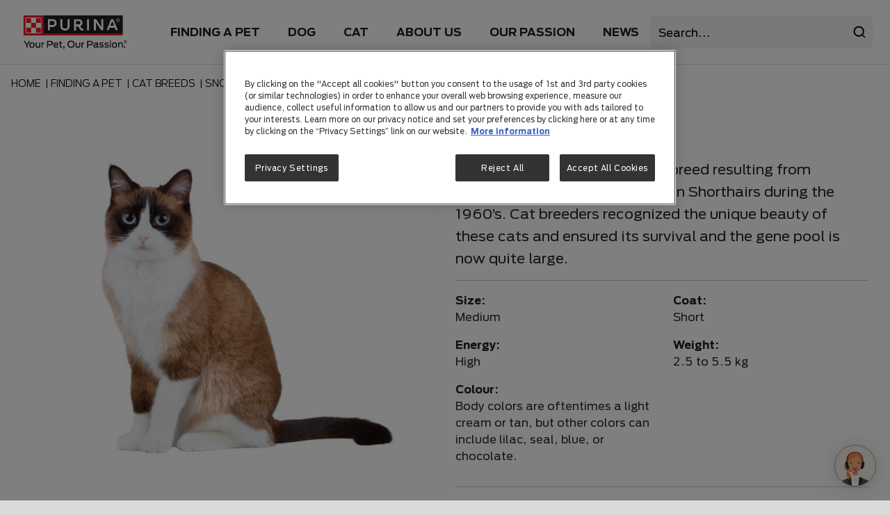

--- FILE ---
content_type: text/html;charset=UTF-8
request_url: https://www.purina.com.au/snowshoe.html
body_size: 10841
content:
<!DOCTYPE html>
<html lang="en">
<head>
<!--[if gt IE 9]><!-->
<script>//common/scripts.isml</script>
<script defer type="text/javascript" src="/on/demandware.static/Sites-Purina_AU-Site/-/en_AU/v1769277720474/js/main.js"></script>

    
        <script defer type="text/javascript" src="/on/demandware.static/Sites-Purina_AU-Site/-/en_AU/v1769277720474/js/productDetail.js"
            
            >
        </script>
    

<link rel="stylesheet" href="/on/demandware.static/Sites-Purina_AU-Site/-/en_AU/v1769277720474/css/common.css" />

<!--<![endif]-->
<meta charset=UTF-8>

<meta http-equiv="x-ua-compatible" content="ie=edge">

<meta name="viewport" content="width=device-width, initial-scale=1">


<title>
    Finding a Cat - Snowshoe Breed - Purina Australia
</title>

<meta name="description" content="The Snowshoe is a medium sized cat and combines the solid heftiness of the American Shorthair with the lithe elegance of the Siamese."/>
<meta name="keywords" content="Purina"/>







<link rel="icon" type="image/x-icon" href="/on/demandware.static/Sites-Purina_AU-Site/-/default/dw3d17139c/images/favicons/Purina_AU-favicon.ico" />

<link rel="stylesheet" href="/on/demandware.static/Sites-Purina_AU-Site/-/en_AU/v1769277720474/css/global.css" />

    <link rel="stylesheet" href="/on/demandware.static/Sites-Purina_AU-Site/-/en_AU/v1769277720474/css/breed/detail.css" />

    <link rel="stylesheet" href="/on/demandware.static/Sites-Purina_AU-Site/-/en_AU/v1769277720474/css/product/detail.css" />

    <link rel="stylesheet" href="/on/demandware.static/Sites-Purina_AU-Site/-/en_AU/v1769277720474/css/experience/components/layouts/swiperCss.css" />

<link rel="stylesheet" href="/on/demandware.static/Sites-Purina_AU-Site/-/en_AU/v1769277720474/css/experience/pages/startupKitPage.css" />




    <meta name="google-site-verification" content="Q36rbRkbPYb6ncWDkgub0YwUKqX6r3R50xsNBMyoRRo" />





    <script src="https://cdns.au1.gigya.com/js/gigya.js?apikey=3_2nnu8AvBpUZkL1rVyysW-6Vqat3Z-wnZG6pZVJtxNCnQyZP3CWHJgMCqI-Ui8wJU" ></script>
    


    
        <script>
            document.addEventListener("DOMContentLoaded", function(event) {
                var gtmcode = 'GTM-KBHWJ8J',
                    gtmscript = "(function(w,d,s,l,i){w[l]=w[l]||[];w[l].push({'gtm.start':new Date().getTime(),event:'gtm.js'});var f=d.getElementsByTagName(s)[0],j=d.createElement(s),dl=l!='dataLayer'?'&l='+l:'';j.async=true;j.src='//www.googletagmanager.com/gtm.js?id='+i+dl;f.parentNode.insertBefore(j,f);})(window,document,'script','dataLayer', '" + gtmcode + "');";
                    eval(gtmscript);
            });
        </script>
    
        <script>
            document.addEventListener("DOMContentLoaded", function(event) {
                var gtmcode = 'GTM-NRN6JDS',
                    gtmscript = "(function(w,d,s,l,i){w[l]=w[l]||[];w[l].push({'gtm.start':new Date().getTime(),event:'gtm.js'});var f=d.getElementsByTagName(s)[0],j=d.createElement(s),dl=l!='dataLayer'?'&l='+l:'';j.async=true;j.src='//www.googletagmanager.com/gtm.js?id='+i+dl;f.parentNode.insertBefore(j,f);})(window,document,'script','dataLayer', '" + gtmcode + "');";
                    eval(gtmscript);
            });
        </script>
    
        <script>
            document.addEventListener("DOMContentLoaded", function(event) {
                var gtmcode = 'GTM-5QT63MX',
                    gtmscript = "(function(w,d,s,l,i){w[l]=w[l]||[];w[l].push({'gtm.start':new Date().getTime(),event:'gtm.js'});var f=d.getElementsByTagName(s)[0],j=d.createElement(s),dl=l!='dataLayer'?'&l='+l:'';j.async=true;j.src='//www.googletagmanager.com/gtm.js?id='+i+dl;f.parentNode.insertBefore(j,f);})(window,document,'script','dataLayer', '" + gtmcode + "');";
                    eval(gtmscript);
            });
        </script>
    
        <script>
            document.addEventListener("DOMContentLoaded", function(event) {
                var gtmcode = 'GTM-WCB8LQ',
                    gtmscript = "(function(w,d,s,l,i){w[l]=w[l]||[];w[l].push({'gtm.start':new Date().getTime(),event:'gtm.js'});var f=d.getElementsByTagName(s)[0],j=d.createElement(s),dl=l!='dataLayer'?'&l='+l:'';j.async=true;j.src='//www.googletagmanager.com/gtm.js?id='+i+dl;f.parentNode.insertBefore(j,f);})(window,document,'script','dataLayer', '" + gtmcode + "');";
                    eval(gtmscript);
            });
        </script>
    
    
        <script src="https://www.googletagmanager.com/gtag/js?id='GTM-KBHWJ8J'"></script>
        <script> window.dataLayer = window.dataLayer || []; function gtag(){dataLayer.push(arguments);} gtag('js', new Date()); gtag('config', 'GTM-KBHWJ8J'); </script>
    
        <script src="https://www.googletagmanager.com/gtag/js?id='GTM-NRN6JDS'"></script>
        <script> window.dataLayer = window.dataLayer || []; function gtag(){dataLayer.push(arguments);} gtag('js', new Date()); gtag('config', 'GTM-NRN6JDS'); </script>
    
        <script src="https://www.googletagmanager.com/gtag/js?id='GTM-5QT63MX'"></script>
        <script> window.dataLayer = window.dataLayer || []; function gtag(){dataLayer.push(arguments);} gtag('js', new Date()); gtag('config', 'GTM-5QT63MX'); </script>
    
        <script src="https://www.googletagmanager.com/gtag/js?id='GTM-WCB8LQ'"></script>
        <script> window.dataLayer = window.dataLayer || []; function gtag(){dataLayer.push(arguments);} gtag('js', new Date()); gtag('config', 'GTM-WCB8LQ'); </script>
    

    <script>
!function(f,b,e,v,n,t,s)
{if(f.fbq)return;n=f.fbq=function(){n.callMethod? n.callMethod.apply(n,arguments):n.queue.push(arguments)};
if(!f._fbq)f._fbq=n;n.push=n;n.loaded=!0;n.version='2.0';
n.queue=[];t=b.createElement(e);t.async=!0;
t.src=v;s=b.getElementsByTagName(e)[0];
s.parentNode.insertBefore(t,s)}(window, document,'script',
'https://connect.facebook.net/en_US/fbevents.js');
fbq('init', '354109012023308');
fbq('track', 'PageView');
</script>
<noscript><img height="1" width="1" style="display:none"
src="https://www.facebook.com/tr?id=354109012023308&ev=PageView&noscript=1"
/></noscript>















    
        <script async type="text/javascript" src="https://apps.bazaarvoice.com/deployments/purina-au/main_site/production/en_AU/bv.js"></script>
    




<link rel="canonical" href="https://www.purina.com.au/snowshoe.html"/>



    <link rel="alternate" href="https://www.purina.com.au/snowshoe.html" hreflang="x-default"/>
    <link rel="alternate" href="https://www.purina.com.au/snowshoe.html" hreflang="en-au"/>


<script type="text/javascript">//<!--
/* <![CDATA[ (head-active_data.js) */
var dw = (window.dw || {});
dw.ac = {
    _analytics: null,
    _events: [],
    _category: "",
    _searchData: "",
    _anact: "",
    _anact_nohit_tag: "",
    _analytics_enabled: "true",
    _timeZone: "Australia/Sydney",
    _capture: function(configs) {
        if (Object.prototype.toString.call(configs) === "[object Array]") {
            configs.forEach(captureObject);
            return;
        }
        dw.ac._events.push(configs);
    },
	capture: function() { 
		dw.ac._capture(arguments);
		// send to CQ as well:
		if (window.CQuotient) {
			window.CQuotient.trackEventsFromAC(arguments);
		}
	},
    EV_PRD_SEARCHHIT: "searchhit",
    EV_PRD_DETAIL: "detail",
    EV_PRD_RECOMMENDATION: "recommendation",
    EV_PRD_SETPRODUCT: "setproduct",
    applyContext: function(context) {
        if (typeof context === "object" && context.hasOwnProperty("category")) {
        	dw.ac._category = context.category;
        }
        if (typeof context === "object" && context.hasOwnProperty("searchData")) {
        	dw.ac._searchData = context.searchData;
        }
    },
    setDWAnalytics: function(analytics) {
        dw.ac._analytics = analytics;
    },
    eventsIsEmpty: function() {
        return 0 == dw.ac._events.length;
    }
};
/* ]]> */
// -->
</script>
<script type="text/javascript">//<!--
/* <![CDATA[ (head-cquotient.js) */
var CQuotient = window.CQuotient = {};
CQuotient.clientId = 'bkfd-Purina_AU';
CQuotient.realm = 'BKFD';
CQuotient.siteId = 'Purina_AU';
CQuotient.instanceType = 'prd';
CQuotient.locale = 'en_AU';
CQuotient.fbPixelId = '__UNKNOWN__';
CQuotient.activities = [];
CQuotient.cqcid='';
CQuotient.cquid='';
CQuotient.cqeid='';
CQuotient.cqlid='';
CQuotient.apiHost='api.cquotient.com';
/* Turn this on to test against Staging Einstein */
/* CQuotient.useTest= true; */
CQuotient.useTest = ('true' === 'false');
CQuotient.initFromCookies = function () {
	var ca = document.cookie.split(';');
	for(var i=0;i < ca.length;i++) {
	  var c = ca[i];
	  while (c.charAt(0)==' ') c = c.substring(1,c.length);
	  if (c.indexOf('cqcid=') == 0) {
		CQuotient.cqcid=c.substring('cqcid='.length,c.length);
	  } else if (c.indexOf('cquid=') == 0) {
		  var value = c.substring('cquid='.length,c.length);
		  if (value) {
		  	var split_value = value.split("|", 3);
		  	if (split_value.length > 0) {
			  CQuotient.cquid=split_value[0];
		  	}
		  	if (split_value.length > 1) {
			  CQuotient.cqeid=split_value[1];
		  	}
		  	if (split_value.length > 2) {
			  CQuotient.cqlid=split_value[2];
		  	}
		  }
	  }
	}
}
CQuotient.getCQCookieId = function () {
	if(window.CQuotient.cqcid == '')
		window.CQuotient.initFromCookies();
	return window.CQuotient.cqcid;
};
CQuotient.getCQUserId = function () {
	if(window.CQuotient.cquid == '')
		window.CQuotient.initFromCookies();
	return window.CQuotient.cquid;
};
CQuotient.getCQHashedEmail = function () {
	if(window.CQuotient.cqeid == '')
		window.CQuotient.initFromCookies();
	return window.CQuotient.cqeid;
};
CQuotient.getCQHashedLogin = function () {
	if(window.CQuotient.cqlid == '')
		window.CQuotient.initFromCookies();
	return window.CQuotient.cqlid;
};
CQuotient.trackEventsFromAC = function (/* Object or Array */ events) {
try {
	if (Object.prototype.toString.call(events) === "[object Array]") {
		events.forEach(_trackASingleCQEvent);
	} else {
		CQuotient._trackASingleCQEvent(events);
	}
} catch(err) {}
};
CQuotient._trackASingleCQEvent = function ( /* Object */ event) {
	if (event && event.id) {
		if (event.type === dw.ac.EV_PRD_DETAIL) {
			CQuotient.trackViewProduct( {id:'', alt_id: event.id, type: 'raw_sku'} );
		} // not handling the other dw.ac.* events currently
	}
};
CQuotient.trackViewProduct = function(/* Object */ cqParamData){
	var cq_params = {};
	cq_params.cookieId = CQuotient.getCQCookieId();
	cq_params.userId = CQuotient.getCQUserId();
	cq_params.emailId = CQuotient.getCQHashedEmail();
	cq_params.loginId = CQuotient.getCQHashedLogin();
	cq_params.product = cqParamData.product;
	cq_params.realm = cqParamData.realm;
	cq_params.siteId = cqParamData.siteId;
	cq_params.instanceType = cqParamData.instanceType;
	cq_params.locale = CQuotient.locale;
	
	if(CQuotient.sendActivity) {
		CQuotient.sendActivity(CQuotient.clientId, 'viewProduct', cq_params);
	} else {
		CQuotient.activities.push({activityType: 'viewProduct', parameters: cq_params});
	}
};
/* ]]> */
// -->
</script>


   <script type="application/ld+json">
        {"@context":"https://schema.org","@type":"Thing","name":"Snowshoe","description":"The Snowshoe is a medium sized cat and combines the solid heftiness of the American Shorthair with the lithe elegance of the Siamese.","image":"https://www.purina.com.au/on/demandware.static/-/Library-Sites-purina-shared-library/default/dwc93022b2/images/Finding-a-pet/Pet-breeds/Cat-breeds/snowshoe-cat.png","alternateName":[],"breedCoat":"Short","breedcolor":"Body colors are oftentimes a light cream or tan, but other colors can include lilac, seal, blue, or chocolate.","size":"Medium","energy":"high"}
    </script>


</head>
<body>

<div class="page" data-action="Page-Show" data-querystring="cid=snowshoe" >
<header>
    
    <nav role="navigation" class="c-header-nav">
        <div class="header fluid-container c-header">
            <div class="row">

                <div class="col-12 col-sm-12 col-md-12 col-lg-2 col-xl-2 d-flex">
    <div class="c-header__left">
        <button class="navbar-toggler d-lg-none" type="button" aria-controls="sg-navbar-collapse"
            aria-expanded="false" aria-label="Toggle navigation">
            &#9776;
        </button>
        <a class="logo-home" href="/" title="Purina">
            <img class="hidden-sm-down" src="/on/demandware.static/Sites-Purina_AU-Site/-/default/dwd62c9b3c/images/logo.svg"
                alt="Purina" />
            <img class="d-md-none" src="/on/demandware.static/Sites-Purina_AU-Site/-/default/dwd62c9b3c/images/logo.svg"
                alt="Purina" />
        </a>
    </div>
</div>

<div class="c-header__desktop">
    <div class="col-12 col-sm-7 col-md-7 col-lg-9 col-xl-7">
        <div class="c-header__center">
            <div class="main-menu multilevel-dropdown d-none d-lg-block" id="sg-navbar-collapse">
                <div class="row">
                    <nav class="navbar navbar-expand-lg bg-inverse col-12">
    <div class="close-menu clearfix d-lg-none">
        <div class="back pull-left">
            <button role="button" aria-label="Back to previous menu">
                <span>
                    <img src="/on/demandware.static/Sites-Purina_AU-Site/-/default/dw9f68cc93/images/arrow-back.svg" alt="Back"/>
                </span>
                Back
            </button>
        </div>
        <div class="close-button pull-right">
            <button role="button" aria-label="Close Menu">
                Close
                <span aria-hidden="true">
                    <img src="/on/demandware.static/Sites-Purina_AU-Site/-/default/dwb28e90bf/images/arrow-cross.svg"  alt=" Close"/>
                </span>
            </button>
        </div>
    </div>
    <div class="menu-group" role="navigation">
        <ul class="nav navbar-nav" role="menu">
            
                
                    
                    
                    
                        <li class="nav-item dropdown" role="presentation">
                            <a href="/finding-a-pet/" id="finding-a-pet" class="nav-link dropdown-toggle" role="button" data-toggle="dropdown" aria-haspopup="true" aria-expanded="false" tabindex="0">
                                Finding A Pet
                            </a>
                            
                            <ul class="dropdown-menu" role="menu" aria-hidden="true" aria-label="finding-a-pet">
    
        
            <li class="dropdown-item" role="presentation">
                <a href="/finding-a-pet/dog-breeds/" id="dog-breeds" role="menuitem" class="dropdown-link" tabindex="0">Dog Breeds</a>
            </li>
        
    
        
            <li class="dropdown-item" role="presentation">
                <a href="/finding-a-pet/dog-articles-advice/" id="dog-articles-advice" role="menuitem" class="dropdown-link" tabindex="0">Dog Articles &amp; Advice</a>
            </li>
        
    
        
            <li class="dropdown-item" role="presentation">
                <a href="/finding-a-pet/cat-breeds/" id="cat-breeds" role="menuitem" class="dropdown-link" tabindex="0">Cat Breeds</a>
            </li>
        
    
        
            <li class="dropdown-item" role="presentation">
                <a href="/finding-a-pet/cat-articles-advice/" id="cat-articles-advice" role="menuitem" class="dropdown-link" tabindex="0">Cat Articles &amp; Advice</a>
            </li>
        
    
</ul>

                        </li>
                    
                
                    
                    
                    
                        <li class="nav-item dropdown" role="presentation">
                            <a href="/dog/" id="dog" class="nav-link dropdown-toggle" role="button" data-toggle="dropdown" aria-haspopup="true" aria-expanded="false" tabindex="0">
                                DOG
                            </a>
                            
                            <ul class="dropdown-menu" role="menu" aria-hidden="true" aria-label="dog">
    
        
            <li class="dropdown-item dropdown" role="presentation">
                <a href="/dog/dog-lifestage/" id="dog-lifestage" class="dropdown-link dropdown-toggle" role="button" data-toggle="dropdown" aria-haspopup="true" aria-expanded="false" tabindex="0">Dog Lifestage</a>
                
                <ul class="dropdown-menu" role="menu" aria-hidden="true" aria-label="dog-lifestage">
    
        
            <li class="dropdown-item" role="presentation">
                <a href="/dog-lifestage/dog-puppy/" id="dog-puppy" role="menuitem" class="dropdown-link" tabindex="0">Puppy Food</a>
            </li>
        
    
        
            <li class="dropdown-item" role="presentation">
                <a href="/dog-lifestage/dog-adult/" id="dog-adult" role="menuitem" class="dropdown-link" tabindex="0">Adult Dog Food</a>
            </li>
        
    
        
            <li class="dropdown-item" role="presentation">
                <a href="/dog-lifestage/dog-senior/" id="dog-senior" role="menuitem" class="dropdown-link" tabindex="0">Senior Dog Food</a>
            </li>
        
    
</ul>

            </li>
        
    
        
            <li class="dropdown-item dropdown" role="presentation">
                <a href="/dog/dog-foodtype/" id="dog-foodtype" class="dropdown-link dropdown-toggle" role="button" data-toggle="dropdown" aria-haspopup="true" aria-expanded="false" tabindex="0">Dog Food Type</a>
                
                <ul class="dropdown-menu" role="menu" aria-hidden="true" aria-label="dog-foodtype">
    
        
            <li class="dropdown-item" role="presentation">
                <a href="/dog-foodtype/dog-dryfood/" id="dog-dryfood" role="menuitem" class="dropdown-link" tabindex="0">Dry Dog Food</a>
            </li>
        
    
        
            <li class="dropdown-item" role="presentation">
                <a href="/dog-foodtype/wet-dog/" id="wet-dog" role="menuitem" class="dropdown-link" tabindex="0">Wet Dog Food</a>
            </li>
        
    
</ul>

            </li>
        
    
        
            <li class="dropdown-item dropdown" role="presentation">
                <a href="/dog/dog-treats/" id="dog-treats" class="dropdown-link dropdown-toggle" role="button" data-toggle="dropdown" aria-haspopup="true" aria-expanded="false" tabindex="0">Treats</a>
                
                <ul class="dropdown-menu" role="menu" aria-hidden="true" aria-label="dog-treats">
    
        
            <li class="dropdown-item" role="presentation">
                <a href="/search?cgid=dog-dental" id="dog-dental" role="menuitem" class="dropdown-link" tabindex="0">Dental</a>
            </li>
        
    
        
            <li class="dropdown-item" role="presentation">
                <a href="/dog-treats/dog-bones/" id="dog-bones" role="menuitem" class="dropdown-link" tabindex="0">Bones</a>
            </li>
        
    
</ul>

            </li>
        
    
        
            <li class="dropdown-item dropdown" role="presentation">
                <a href="/dog/dog-brand/" id="dog-brand" class="dropdown-link dropdown-toggle" role="button" data-toggle="dropdown" aria-haspopup="true" aria-expanded="false" tabindex="0">Brands</a>
                
                <ul class="dropdown-menu" role="menu" aria-hidden="true" aria-label="dog-brand">
    
        
            <li class="dropdown-item" role="presentation">
                <a href="/search?cgid=dog-dentalife" id="dog-dentalife" role="menuitem" class="dropdown-link" tabindex="0">Dentalife</a>
            </li>
        
    
        
            <li class="dropdown-item" role="presentation">
                <a href="/dog-brand/dog-luckydog/" id="dog-luckydog" role="menuitem" class="dropdown-link" tabindex="0">Lucky Dog</a>
            </li>
        
    
        
            <li class="dropdown-item" role="presentation">
                <a href="/dog-brand/dog-proplan-veterinary-diets/" id="dog-proplan-veterinary-diets" role="menuitem" class="dropdown-link" tabindex="0">Pro Plan Veterinary Diets</a>
            </li>
        
    
        
            <li class="dropdown-item" role="presentation">
                <a href="/dog-brand/dog-proplan-veterinary-supplements/" id="dog-proplan-veterinary-supplements" role="menuitem" class="dropdown-link" tabindex="0">Pro Plan Veterinary Supplements</a>
            </li>
        
    
        
            <li class="dropdown-item" role="presentation">
                <a href="/dog-brand/dog-proplan-wellness-diets/" id="dog-proplan-wellness-diets" role="menuitem" class="dropdown-link" tabindex="0">Pro Plan</a>
            </li>
        
    
        
            <li class="dropdown-item" role="presentation">
                <a href="/search?cgid=dog-purina-one" id="dog-purina-one" role="menuitem" class="dropdown-link" tabindex="0">Purina One</a>
            </li>
        
    
        
            <li class="dropdown-item" role="presentation">
                <a href="/dog-brand/dog-supercoat/" id="dog-supercoat" role="menuitem" class="dropdown-link" tabindex="0">Supercoat</a>
            </li>
        
    
        
            <li class="dropdown-item" role="presentation">
                <a href="/dog-brand/dog-totalcare/" id="dog-totalcare" role="menuitem" class="dropdown-link" tabindex="0">Totalcare</a>
            </li>
        
    
</ul>

            </li>
        
    
        
            <li class="dropdown-item dropdown" role="presentation">
                <a href="/dog/dog-special-dietary-needs/" id="dog-special-dietary-needs" class="dropdown-link dropdown-toggle" role="button" data-toggle="dropdown" aria-haspopup="true" aria-expanded="false" tabindex="0">Dog Special Dietary Needs</a>
                
                <ul class="dropdown-menu" role="menu" aria-hidden="true" aria-label="dog-special-dietary-needs">
    
        
            <li class="dropdown-item" role="presentation">
                <a href="/dog-special-dietary-needs/dog-anxiety/" id="dog-anxiety" role="menuitem" class="dropdown-link" tabindex="0">Dog Anxiety</a>
            </li>
        
    
        
            <li class="dropdown-item" role="presentation">
                <a href="/dog-special-dietary-needs/dog-digestion/" id="dog-digestion" role="menuitem" class="dropdown-link" tabindex="0">Dog Digestion</a>
            </li>
        
    
        
            <li class="dropdown-item" role="presentation">
                <a href="/dog-special-dietary-needs/dog-growth-development/" id="dog-growth-development" role="menuitem" class="dropdown-link" tabindex="0">Growth &amp; Development</a>
            </li>
        
    
        
            <li class="dropdown-item" role="presentation">
                <a href="/dog-special-dietary-needs/dog-performance-active/" id="dog-performance-active" role="menuitem" class="dropdown-link" tabindex="0">Performance/Active</a>
            </li>
        
    
        
            <li class="dropdown-item" role="presentation">
                <a href="/dog-special-dietary-needs/dog-pregnancy-lactation/" id="dog-pregnancy-lactation" role="menuitem" class="dropdown-link" tabindex="0">Pregnancy/Lactation</a>
            </li>
        
    
        
            <li class="dropdown-item" role="presentation">
                <a href="/dog-special-dietary-needs/dog-weight-management/" id="dog-weight-management" role="menuitem" class="dropdown-link" tabindex="0">Dog Weight Management</a>
            </li>
        
    
</ul>

            </li>
        
    
        
            <li class="dropdown-item dropdown" role="presentation">
                <a href="/dog/dog-flea-tick-worming/" id="dog-flea-tick-worming" class="dropdown-link dropdown-toggle" role="button" data-toggle="dropdown" aria-haspopup="true" aria-expanded="false" tabindex="0">Flea, Tick &amp; Worming</a>
                
                <ul class="dropdown-menu" role="menu" aria-hidden="true" aria-label="dog-flea-tick-worming">
    
        
            <li class="dropdown-item" role="presentation">
                <a href="/dog-flea-tick-worming/dog-flea-tick/" id="dog-flea-tick" role="menuitem" class="dropdown-link" tabindex="0">Flea &amp; Tick</a>
            </li>
        
    
        
            <li class="dropdown-item" role="presentation">
                <a href="/dog-flea-tick-worming/dog-worming/" id="dog-worming" role="menuitem" class="dropdown-link" tabindex="0">Worming</a>
            </li>
        
    
</ul>

            </li>
        
    
        
            <li class="dropdown-item dropdown" role="presentation">
                <a href="/dog/dog-shampoo-grooming/" id="dog-shampoo-grooming" class="dropdown-link dropdown-toggle" role="button" data-toggle="dropdown" aria-haspopup="true" aria-expanded="false" tabindex="0">Shampoo &amp; Grooming Tools</a>
                
                <ul class="dropdown-menu" role="menu" aria-hidden="true" aria-label="dog-shampoo-grooming">
    
        
            <li class="dropdown-item" role="presentation">
                <a href="/dog-shampoo-grooming/dog-grooming/" id="dog-grooming" role="menuitem" class="dropdown-link" tabindex="0">Grooming Tools</a>
            </li>
        
    
        
            <li class="dropdown-item" role="presentation">
                <a href="/dog-shampoo-grooming/dog-shampoo/" id="dog-shampoo" role="menuitem" class="dropdown-link" tabindex="0">Shampoo</a>
            </li>
        
    
</ul>

            </li>
        
    
        
            <li class="dropdown-item" role="presentation">
                <a href="/dog/dog-toys/" id="dog-toys" role="menuitem" class="dropdown-link" tabindex="0">Dog Toys</a>
            </li>
        
    
</ul>

                        </li>
                    
                
                    
                    
                    
                        <li class="nav-item dropdown" role="presentation">
                            <a href="/cat/" id="cat" class="nav-link dropdown-toggle" role="button" data-toggle="dropdown" aria-haspopup="true" aria-expanded="false" tabindex="0">
                                CAT
                            </a>
                            
                            <ul class="dropdown-menu" role="menu" aria-hidden="true" aria-label="cat">
    
        
            <li class="dropdown-item dropdown" role="presentation">
                <a href="/cat/cat-lifestage/" id="cat-lifestage" class="dropdown-link dropdown-toggle" role="button" data-toggle="dropdown" aria-haspopup="true" aria-expanded="false" tabindex="0">Cat Lifestage</a>
                
                <ul class="dropdown-menu" role="menu" aria-hidden="true" aria-label="cat-lifestage">
    
        
            <li class="dropdown-item" role="presentation">
                <a href="/cat-lifestage/kitten/" id="kitten" role="menuitem" class="dropdown-link" tabindex="0">Kitten Food</a>
            </li>
        
    
        
            <li class="dropdown-item" role="presentation">
                <a href="/cat-lifestage/cat-adult/" id="cat-adult" role="menuitem" class="dropdown-link" tabindex="0">Adult Cat Food</a>
            </li>
        
    
        
            <li class="dropdown-item" role="presentation">
                <a href="/cat-lifestage/cat-senior/" id="cat-senior" role="menuitem" class="dropdown-link" tabindex="0">Senior Cat Food</a>
            </li>
        
    
</ul>

            </li>
        
    
        
            <li class="dropdown-item dropdown" role="presentation">
                <a href="/cat/cat-food-type/" id="cat-food-type" class="dropdown-link dropdown-toggle" role="button" data-toggle="dropdown" aria-haspopup="true" aria-expanded="false" tabindex="0">Cat Food Type</a>
                
                <ul class="dropdown-menu" role="menu" aria-hidden="true" aria-label="cat-food-type">
    
        
            <li class="dropdown-item" role="presentation">
                <a href="/cat-food-type/cat-dry/" id="cat-dry" role="menuitem" class="dropdown-link" tabindex="0">Dry Cat Food</a>
            </li>
        
    
        
            <li class="dropdown-item" role="presentation">
                <a href="/cat-food-type/cat-wet/" id="cat-wet" role="menuitem" class="dropdown-link" tabindex="0">Wet Cat Food</a>
            </li>
        
    
</ul>

            </li>
        
    
        
            <li class="dropdown-item" role="presentation">
                <a href="/cat/cat-treats/" id="cat-treats" role="menuitem" class="dropdown-link" tabindex="0">Treats</a>
            </li>
        
    
        
            <li class="dropdown-item dropdown" role="presentation">
                <a href="/cat/cat-brand/" id="cat-brand" class="dropdown-link dropdown-toggle" role="button" data-toggle="dropdown" aria-haspopup="true" aria-expanded="false" tabindex="0">Brands</a>
                
                <ul class="dropdown-menu" role="menu" aria-hidden="true" aria-label="cat-brand">
    
        
            <li class="dropdown-item" role="presentation">
                <a href="/cat-brand/cat-proplan-veterinary-diets/" id="cat-proplan-veterinary-diets" role="menuitem" class="dropdown-link" tabindex="0">Pro Plan Veterinary Diets</a>
            </li>
        
    
        
            <li class="dropdown-item" role="presentation">
                <a href="/cat-brand/cat-pro-plan-veterinary-supplements/" id="cat-pro-plan-veterinary-supplements" role="menuitem" class="dropdown-link" tabindex="0">Pro Plan Veterinary Supplements</a>
            </li>
        
    
        
            <li class="dropdown-item" role="presentation">
                <a href="/cat-brand/cat-proplan-wellness-diets/" id="cat-proplan-wellness-diets" role="menuitem" class="dropdown-link" tabindex="0">Pro Plan</a>
            </li>
        
    
        
            <li class="dropdown-item" role="presentation">
                <a href="/search?cgid=purina-one-cat" id="purina-one-cat" role="menuitem" class="dropdown-link" tabindex="0">Purina One</a>
            </li>
        
    
        
            <li class="dropdown-item" role="presentation">
                <a href="/cat-brand/cat-fancy-feast/" id="cat-fancy-feast" role="menuitem" class="dropdown-link" tabindex="0">Fancy Feast</a>
            </li>
        
    
        
            <li class="dropdown-item" role="presentation">
                <a href="/cat-brand/cat-felix/" id="cat-Felix" role="menuitem" class="dropdown-link" tabindex="0">Felix</a>
            </li>
        
    
        
            <li class="dropdown-item" role="presentation">
                <a href="/cat-brand/cat-friskies/" id="cat-friskies" role="menuitem" class="dropdown-link" tabindex="0">Friskies</a>
            </li>
        
    
        
            <li class="dropdown-item" role="presentation">
                <a href="/search?cgid=cat-tidycats" id="cat-tidycats" role="menuitem" class="dropdown-link" tabindex="0">Tidy Cats</a>
            </li>
        
    
        
            <li class="dropdown-item" role="presentation">
                <a href="/cat-brand/cat-totalcare/" id="cat-totalcare" role="menuitem" class="dropdown-link" tabindex="0">Totalcare</a>
            </li>
        
    
</ul>

            </li>
        
    
        
            <li class="dropdown-item dropdown" role="presentation">
                <a href="/cat/cat-special-dietary-needs/" id="cat-special-dietary-needs" class="dropdown-link dropdown-toggle" role="button" data-toggle="dropdown" aria-haspopup="true" aria-expanded="false" tabindex="0">Cat Special Dietary Needs</a>
                
                <ul class="dropdown-menu" role="menu" aria-hidden="true" aria-label="cat-special-dietary-needs">
    
        
            <li class="dropdown-item" role="presentation">
                <a href="/cat-special-dietary-needs/cat-allergy-reduction/" id="cat-allergy-reduction" role="menuitem" class="dropdown-link" tabindex="0">Allergy Reduction</a>
            </li>
        
    
        
            <li class="dropdown-item" role="presentation">
                <a href="/cat-special-dietary-needs/cat-anxiety/" id="cat-anxiety" role="menuitem" class="dropdown-link" tabindex="0">Cat Anxiety</a>
            </li>
        
    
        
            <li class="dropdown-item" role="presentation">
                <a href="/cat-special-dietary-needs/cat-digestion/" id="cat-digestion" role="menuitem" class="dropdown-link" tabindex="0">Cat Digestion</a>
            </li>
        
    
        
            <li class="dropdown-item" role="presentation">
                <a href="/cat-special-dietary-needs/cat-indoor-hairball/" id="cat-indoor-hairball" role="menuitem" class="dropdown-link" tabindex="0">Indoor/Hairball</a>
            </li>
        
    
        
            <li class="dropdown-item" role="presentation">
                <a href="/cat-special-dietary-needs/cat-sensitivities/" id="cat-sensitivities" role="menuitem" class="dropdown-link" tabindex="0">Sensitivities</a>
            </li>
        
    
        
            <li class="dropdown-item" role="presentation">
                <a href="/cat-special-dietary-needs/cat-urinary/" id="cat-urinary" role="menuitem" class="dropdown-link" tabindex="0">Cat Urinary</a>
            </li>
        
    
        
            <li class="dropdown-item" role="presentation">
                <a href="/cat-special-dietary-needs/cat-weight-management/" id="cat-weight-management" role="menuitem" class="dropdown-link" tabindex="0">Cat Weight Management</a>
            </li>
        
    
</ul>

            </li>
        
    
        
            <li class="dropdown-item" role="presentation">
                <a href="/cat/cat-flea-lice-worming/" id="cat-flea-lice-worming" role="menuitem" class="dropdown-link" tabindex="0">Flea, Lice &amp; Worming</a>
            </li>
        
    
        
            <li class="dropdown-item" role="presentation">
                <a href="/search?cgid=Litter" id="Litter" role="menuitem" class="dropdown-link" tabindex="0">Litter</a>
            </li>
        
    
        
            <li class="dropdown-item" role="presentation">
                <a href="/cat/cat-toys/" id="cat-toys" role="menuitem" class="dropdown-link" tabindex="0">Cat Toys</a>
            </li>
        
    
</ul>

                        </li>
                    
                
                    
                    
                    
                        <li class="nav-item dropdown" role="presentation">
                            <a href="/about-us/" id="about-us" class="nav-link dropdown-toggle" role="button" data-toggle="dropdown" aria-haspopup="true" aria-expanded="false" tabindex="0">
                                About Us
                            </a>
                            
                            <ul class="dropdown-menu" role="menu" aria-hidden="true" aria-label="about-us">
    
        
            <li class="dropdown-item" role="presentation">
                <a href="/about-us/our-history/" id="our-history" role="menuitem" class="dropdown-link" tabindex="0">Our History</a>
            </li>
        
    
        
            <li class="dropdown-item" role="presentation">
                <a href="/about-us/our-brands/" id="our-brands" role="menuitem" class="dropdown-link" tabindex="0">Our Brands</a>
            </li>
        
    
        
            <li class="dropdown-item" role="presentation">
                <a href="/about-us/meet-the-team/" id="meet-the-team" role="menuitem" class="dropdown-link" tabindex="0">Meet The Team</a>
            </li>
        
    
        
            <li class="dropdown-item" role="presentation">
                <a href="/about-us/contact-us/" id="contact-us" role="menuitem" class="dropdown-link" tabindex="0">Contact Us</a>
            </li>
        
    
</ul>

                        </li>
                    
                
                    
                    
                    
                        <li class="nav-item dropdown" role="presentation">
                            <a href="/our-passion/" id="our-passion" class="nav-link dropdown-toggle" role="button" data-toggle="dropdown" aria-haspopup="true" aria-expanded="false" tabindex="0">
                                Our Passion
                            </a>
                            
                            <ul class="dropdown-menu" role="menu" aria-hidden="true" aria-label="our-passion">
    
        
            <li class="dropdown-item" role="presentation">
                <a href="/our-passion/pets-at-work/" id="pets-at-work" role="menuitem" class="dropdown-link" tabindex="0">Pets At Work</a>
            </li>
        
    
        
            <li class="dropdown-item" role="presentation">
                <a href="/our-passion/petcare-partners/" id="petcare-partners" role="menuitem" class="dropdown-link" tabindex="0">PetCare Partners</a>
            </li>
        
    
        
            <li class="dropdown-item" role="presentation">
                <a href="/our-passion/petcare-shelters/" id="petcare-shelters" role="menuitem" class="dropdown-link" tabindex="0">Pet Shelters</a>
            </li>
        
    
</ul>

                        </li>
                    
                
                    
                    
                    
                        <li class="nav-item" role="presentation">
                            <a href="/news/" id="news" class="nav-link" role="link" tabindex="0">
                                News
                            </a>
                        </li>
                    
                
            
        </ul>
    </div>
</nav>

                </div>
            </div>
        </div>
    </div>
    <div class="col-12 col-sm-7 col-md-7 col-lg-1 col-xl-3 p-0 m-0 d-flex justify-content-end">
        
            <div class="search hidden-xs-down pull-left c-search">
                <div class="site-search">
    <form role="search"
          action="/search"
          method="get"
          name="simpleSearch">
        <input class="form-control search-field"
               type="text"
               name="q"
               value=""
               placeholder="Search..."
               role="combobox"
               aria-describedby="search-assistive-text"
               aria-haspopup="listbox"
               aria-owns="search-results"
               aria-expanded="false"
               aria-autocomplete="list"
               aria-activedescendant=""
               aria-controls="search-results"
               aria-label="Enter Keyword or Item No."
               autocomplete="off" />
        <button type="reset" name="reset-button" class="fa fa-times reset-button d-none" aria-label="Clear search keywords"></button>
        <button type="submit" name="search-button" class="fa fa-search" aria-label="Submit search keywords"></button>
        <div class="suggestions-wrapper" data-url="/on/demandware.store/Sites-Purina_AU-Site/en_AU/SearchServices-GetSuggestions?q="></div>
        <input type="hidden" value="en_AU" name="lang">
    </form>
</div>

            </div>
        
        
    </div>
</div>
<div class="c-header__mobile col-6 p-0 m-0">
    <div class="multilevel-dropdown main-menu mobile navbar-toggleable-md menu-toggleable-left d-none d-lg-block" id="sg-navbar-collapse">
            <nav class="navbar navbar-expand-lg bg-inverse col-12">
    <div class="close-menu clearfix d-lg-none">
        <div class="back pull-left">
            <button role="button" aria-label="Back to previous menu">
                <span>
                    <img src="/on/demandware.static/Sites-Purina_AU-Site/-/default/dw9f68cc93/images/arrow-back.svg" alt="Back"/>
                </span>
                Back
            </button>
        </div>
        <div class="close-button pull-right">
            <button role="button" aria-label="Close Menu">
                Close
                <span aria-hidden="true">
                    <img src="/on/demandware.static/Sites-Purina_AU-Site/-/default/dwb28e90bf/images/arrow-cross.svg"  alt=" Close"/>
                </span>
            </button>
        </div>
    </div>
    <div class="menu-group" role="navigation">
        <ul class="nav navbar-nav" role="menu">
            
                
                    
                    
                    
                        <li class="nav-item dropdown" role="presentation">
                            <a href="/finding-a-pet/" id="finding-a-pet" class="nav-link dropdown-toggle" role="button" data-toggle="dropdown" aria-haspopup="true" aria-expanded="false" tabindex="0">
                                Finding A Pet
                            </a>
                            
                            <ul class="dropdown-menu" role="menu" aria-hidden="true" aria-label="finding-a-pet">
    
        
            <li class="dropdown-item" role="presentation">
                <a href="/finding-a-pet/dog-breeds/" id="dog-breeds" role="menuitem" class="dropdown-link" tabindex="0">Dog Breeds</a>
            </li>
        
    
        
            <li class="dropdown-item" role="presentation">
                <a href="/finding-a-pet/dog-articles-advice/" id="dog-articles-advice" role="menuitem" class="dropdown-link" tabindex="0">Dog Articles &amp; Advice</a>
            </li>
        
    
        
            <li class="dropdown-item" role="presentation">
                <a href="/finding-a-pet/cat-breeds/" id="cat-breeds" role="menuitem" class="dropdown-link" tabindex="0">Cat Breeds</a>
            </li>
        
    
        
            <li class="dropdown-item" role="presentation">
                <a href="/finding-a-pet/cat-articles-advice/" id="cat-articles-advice" role="menuitem" class="dropdown-link" tabindex="0">Cat Articles &amp; Advice</a>
            </li>
        
    
</ul>

                        </li>
                    
                
                    
                    
                    
                        <li class="nav-item dropdown" role="presentation">
                            <a href="/dog/" id="dog" class="nav-link dropdown-toggle" role="button" data-toggle="dropdown" aria-haspopup="true" aria-expanded="false" tabindex="0">
                                DOG
                            </a>
                            
                            <ul class="dropdown-menu" role="menu" aria-hidden="true" aria-label="dog">
    
        
            <li class="dropdown-item dropdown" role="presentation">
                <a href="/dog/dog-lifestage/" id="dog-lifestage" class="dropdown-link dropdown-toggle" role="button" data-toggle="dropdown" aria-haspopup="true" aria-expanded="false" tabindex="0">Dog Lifestage</a>
                
                <ul class="dropdown-menu" role="menu" aria-hidden="true" aria-label="dog-lifestage">
    
        
            <li class="dropdown-item" role="presentation">
                <a href="/dog-lifestage/dog-puppy/" id="dog-puppy" role="menuitem" class="dropdown-link" tabindex="0">Puppy Food</a>
            </li>
        
    
        
            <li class="dropdown-item" role="presentation">
                <a href="/dog-lifestage/dog-adult/" id="dog-adult" role="menuitem" class="dropdown-link" tabindex="0">Adult Dog Food</a>
            </li>
        
    
        
            <li class="dropdown-item" role="presentation">
                <a href="/dog-lifestage/dog-senior/" id="dog-senior" role="menuitem" class="dropdown-link" tabindex="0">Senior Dog Food</a>
            </li>
        
    
</ul>

            </li>
        
    
        
            <li class="dropdown-item dropdown" role="presentation">
                <a href="/dog/dog-foodtype/" id="dog-foodtype" class="dropdown-link dropdown-toggle" role="button" data-toggle="dropdown" aria-haspopup="true" aria-expanded="false" tabindex="0">Dog Food Type</a>
                
                <ul class="dropdown-menu" role="menu" aria-hidden="true" aria-label="dog-foodtype">
    
        
            <li class="dropdown-item" role="presentation">
                <a href="/dog-foodtype/dog-dryfood/" id="dog-dryfood" role="menuitem" class="dropdown-link" tabindex="0">Dry Dog Food</a>
            </li>
        
    
        
            <li class="dropdown-item" role="presentation">
                <a href="/dog-foodtype/wet-dog/" id="wet-dog" role="menuitem" class="dropdown-link" tabindex="0">Wet Dog Food</a>
            </li>
        
    
</ul>

            </li>
        
    
        
            <li class="dropdown-item dropdown" role="presentation">
                <a href="/dog/dog-treats/" id="dog-treats" class="dropdown-link dropdown-toggle" role="button" data-toggle="dropdown" aria-haspopup="true" aria-expanded="false" tabindex="0">Treats</a>
                
                <ul class="dropdown-menu" role="menu" aria-hidden="true" aria-label="dog-treats">
    
        
            <li class="dropdown-item" role="presentation">
                <a href="/search?cgid=dog-dental" id="dog-dental" role="menuitem" class="dropdown-link" tabindex="0">Dental</a>
            </li>
        
    
        
            <li class="dropdown-item" role="presentation">
                <a href="/dog-treats/dog-bones/" id="dog-bones" role="menuitem" class="dropdown-link" tabindex="0">Bones</a>
            </li>
        
    
</ul>

            </li>
        
    
        
            <li class="dropdown-item dropdown" role="presentation">
                <a href="/dog/dog-brand/" id="dog-brand" class="dropdown-link dropdown-toggle" role="button" data-toggle="dropdown" aria-haspopup="true" aria-expanded="false" tabindex="0">Brands</a>
                
                <ul class="dropdown-menu" role="menu" aria-hidden="true" aria-label="dog-brand">
    
        
            <li class="dropdown-item" role="presentation">
                <a href="/search?cgid=dog-dentalife" id="dog-dentalife" role="menuitem" class="dropdown-link" tabindex="0">Dentalife</a>
            </li>
        
    
        
            <li class="dropdown-item" role="presentation">
                <a href="/dog-brand/dog-luckydog/" id="dog-luckydog" role="menuitem" class="dropdown-link" tabindex="0">Lucky Dog</a>
            </li>
        
    
        
            <li class="dropdown-item" role="presentation">
                <a href="/dog-brand/dog-proplan-veterinary-diets/" id="dog-proplan-veterinary-diets" role="menuitem" class="dropdown-link" tabindex="0">Pro Plan Veterinary Diets</a>
            </li>
        
    
        
            <li class="dropdown-item" role="presentation">
                <a href="/dog-brand/dog-proplan-veterinary-supplements/" id="dog-proplan-veterinary-supplements" role="menuitem" class="dropdown-link" tabindex="0">Pro Plan Veterinary Supplements</a>
            </li>
        
    
        
            <li class="dropdown-item" role="presentation">
                <a href="/dog-brand/dog-proplan-wellness-diets/" id="dog-proplan-wellness-diets" role="menuitem" class="dropdown-link" tabindex="0">Pro Plan</a>
            </li>
        
    
        
            <li class="dropdown-item" role="presentation">
                <a href="/search?cgid=dog-purina-one" id="dog-purina-one" role="menuitem" class="dropdown-link" tabindex="0">Purina One</a>
            </li>
        
    
        
            <li class="dropdown-item" role="presentation">
                <a href="/dog-brand/dog-supercoat/" id="dog-supercoat" role="menuitem" class="dropdown-link" tabindex="0">Supercoat</a>
            </li>
        
    
        
            <li class="dropdown-item" role="presentation">
                <a href="/dog-brand/dog-totalcare/" id="dog-totalcare" role="menuitem" class="dropdown-link" tabindex="0">Totalcare</a>
            </li>
        
    
</ul>

            </li>
        
    
        
            <li class="dropdown-item dropdown" role="presentation">
                <a href="/dog/dog-special-dietary-needs/" id="dog-special-dietary-needs" class="dropdown-link dropdown-toggle" role="button" data-toggle="dropdown" aria-haspopup="true" aria-expanded="false" tabindex="0">Dog Special Dietary Needs</a>
                
                <ul class="dropdown-menu" role="menu" aria-hidden="true" aria-label="dog-special-dietary-needs">
    
        
            <li class="dropdown-item" role="presentation">
                <a href="/dog-special-dietary-needs/dog-anxiety/" id="dog-anxiety" role="menuitem" class="dropdown-link" tabindex="0">Dog Anxiety</a>
            </li>
        
    
        
            <li class="dropdown-item" role="presentation">
                <a href="/dog-special-dietary-needs/dog-digestion/" id="dog-digestion" role="menuitem" class="dropdown-link" tabindex="0">Dog Digestion</a>
            </li>
        
    
        
            <li class="dropdown-item" role="presentation">
                <a href="/dog-special-dietary-needs/dog-growth-development/" id="dog-growth-development" role="menuitem" class="dropdown-link" tabindex="0">Growth &amp; Development</a>
            </li>
        
    
        
            <li class="dropdown-item" role="presentation">
                <a href="/dog-special-dietary-needs/dog-performance-active/" id="dog-performance-active" role="menuitem" class="dropdown-link" tabindex="0">Performance/Active</a>
            </li>
        
    
        
            <li class="dropdown-item" role="presentation">
                <a href="/dog-special-dietary-needs/dog-pregnancy-lactation/" id="dog-pregnancy-lactation" role="menuitem" class="dropdown-link" tabindex="0">Pregnancy/Lactation</a>
            </li>
        
    
        
            <li class="dropdown-item" role="presentation">
                <a href="/dog-special-dietary-needs/dog-weight-management/" id="dog-weight-management" role="menuitem" class="dropdown-link" tabindex="0">Dog Weight Management</a>
            </li>
        
    
</ul>

            </li>
        
    
        
            <li class="dropdown-item dropdown" role="presentation">
                <a href="/dog/dog-flea-tick-worming/" id="dog-flea-tick-worming" class="dropdown-link dropdown-toggle" role="button" data-toggle="dropdown" aria-haspopup="true" aria-expanded="false" tabindex="0">Flea, Tick &amp; Worming</a>
                
                <ul class="dropdown-menu" role="menu" aria-hidden="true" aria-label="dog-flea-tick-worming">
    
        
            <li class="dropdown-item" role="presentation">
                <a href="/dog-flea-tick-worming/dog-flea-tick/" id="dog-flea-tick" role="menuitem" class="dropdown-link" tabindex="0">Flea &amp; Tick</a>
            </li>
        
    
        
            <li class="dropdown-item" role="presentation">
                <a href="/dog-flea-tick-worming/dog-worming/" id="dog-worming" role="menuitem" class="dropdown-link" tabindex="0">Worming</a>
            </li>
        
    
</ul>

            </li>
        
    
        
            <li class="dropdown-item dropdown" role="presentation">
                <a href="/dog/dog-shampoo-grooming/" id="dog-shampoo-grooming" class="dropdown-link dropdown-toggle" role="button" data-toggle="dropdown" aria-haspopup="true" aria-expanded="false" tabindex="0">Shampoo &amp; Grooming Tools</a>
                
                <ul class="dropdown-menu" role="menu" aria-hidden="true" aria-label="dog-shampoo-grooming">
    
        
            <li class="dropdown-item" role="presentation">
                <a href="/dog-shampoo-grooming/dog-grooming/" id="dog-grooming" role="menuitem" class="dropdown-link" tabindex="0">Grooming Tools</a>
            </li>
        
    
        
            <li class="dropdown-item" role="presentation">
                <a href="/dog-shampoo-grooming/dog-shampoo/" id="dog-shampoo" role="menuitem" class="dropdown-link" tabindex="0">Shampoo</a>
            </li>
        
    
</ul>

            </li>
        
    
        
            <li class="dropdown-item" role="presentation">
                <a href="/dog/dog-toys/" id="dog-toys" role="menuitem" class="dropdown-link" tabindex="0">Dog Toys</a>
            </li>
        
    
</ul>

                        </li>
                    
                
                    
                    
                    
                        <li class="nav-item dropdown" role="presentation">
                            <a href="/cat/" id="cat" class="nav-link dropdown-toggle" role="button" data-toggle="dropdown" aria-haspopup="true" aria-expanded="false" tabindex="0">
                                CAT
                            </a>
                            
                            <ul class="dropdown-menu" role="menu" aria-hidden="true" aria-label="cat">
    
        
            <li class="dropdown-item dropdown" role="presentation">
                <a href="/cat/cat-lifestage/" id="cat-lifestage" class="dropdown-link dropdown-toggle" role="button" data-toggle="dropdown" aria-haspopup="true" aria-expanded="false" tabindex="0">Cat Lifestage</a>
                
                <ul class="dropdown-menu" role="menu" aria-hidden="true" aria-label="cat-lifestage">
    
        
            <li class="dropdown-item" role="presentation">
                <a href="/cat-lifestage/kitten/" id="kitten" role="menuitem" class="dropdown-link" tabindex="0">Kitten Food</a>
            </li>
        
    
        
            <li class="dropdown-item" role="presentation">
                <a href="/cat-lifestage/cat-adult/" id="cat-adult" role="menuitem" class="dropdown-link" tabindex="0">Adult Cat Food</a>
            </li>
        
    
        
            <li class="dropdown-item" role="presentation">
                <a href="/cat-lifestage/cat-senior/" id="cat-senior" role="menuitem" class="dropdown-link" tabindex="0">Senior Cat Food</a>
            </li>
        
    
</ul>

            </li>
        
    
        
            <li class="dropdown-item dropdown" role="presentation">
                <a href="/cat/cat-food-type/" id="cat-food-type" class="dropdown-link dropdown-toggle" role="button" data-toggle="dropdown" aria-haspopup="true" aria-expanded="false" tabindex="0">Cat Food Type</a>
                
                <ul class="dropdown-menu" role="menu" aria-hidden="true" aria-label="cat-food-type">
    
        
            <li class="dropdown-item" role="presentation">
                <a href="/cat-food-type/cat-dry/" id="cat-dry" role="menuitem" class="dropdown-link" tabindex="0">Dry Cat Food</a>
            </li>
        
    
        
            <li class="dropdown-item" role="presentation">
                <a href="/cat-food-type/cat-wet/" id="cat-wet" role="menuitem" class="dropdown-link" tabindex="0">Wet Cat Food</a>
            </li>
        
    
</ul>

            </li>
        
    
        
            <li class="dropdown-item" role="presentation">
                <a href="/cat/cat-treats/" id="cat-treats" role="menuitem" class="dropdown-link" tabindex="0">Treats</a>
            </li>
        
    
        
            <li class="dropdown-item dropdown" role="presentation">
                <a href="/cat/cat-brand/" id="cat-brand" class="dropdown-link dropdown-toggle" role="button" data-toggle="dropdown" aria-haspopup="true" aria-expanded="false" tabindex="0">Brands</a>
                
                <ul class="dropdown-menu" role="menu" aria-hidden="true" aria-label="cat-brand">
    
        
            <li class="dropdown-item" role="presentation">
                <a href="/cat-brand/cat-proplan-veterinary-diets/" id="cat-proplan-veterinary-diets" role="menuitem" class="dropdown-link" tabindex="0">Pro Plan Veterinary Diets</a>
            </li>
        
    
        
            <li class="dropdown-item" role="presentation">
                <a href="/cat-brand/cat-pro-plan-veterinary-supplements/" id="cat-pro-plan-veterinary-supplements" role="menuitem" class="dropdown-link" tabindex="0">Pro Plan Veterinary Supplements</a>
            </li>
        
    
        
            <li class="dropdown-item" role="presentation">
                <a href="/cat-brand/cat-proplan-wellness-diets/" id="cat-proplan-wellness-diets" role="menuitem" class="dropdown-link" tabindex="0">Pro Plan</a>
            </li>
        
    
        
            <li class="dropdown-item" role="presentation">
                <a href="/search?cgid=purina-one-cat" id="purina-one-cat" role="menuitem" class="dropdown-link" tabindex="0">Purina One</a>
            </li>
        
    
        
            <li class="dropdown-item" role="presentation">
                <a href="/cat-brand/cat-fancy-feast/" id="cat-fancy-feast" role="menuitem" class="dropdown-link" tabindex="0">Fancy Feast</a>
            </li>
        
    
        
            <li class="dropdown-item" role="presentation">
                <a href="/cat-brand/cat-felix/" id="cat-Felix" role="menuitem" class="dropdown-link" tabindex="0">Felix</a>
            </li>
        
    
        
            <li class="dropdown-item" role="presentation">
                <a href="/cat-brand/cat-friskies/" id="cat-friskies" role="menuitem" class="dropdown-link" tabindex="0">Friskies</a>
            </li>
        
    
        
            <li class="dropdown-item" role="presentation">
                <a href="/search?cgid=cat-tidycats" id="cat-tidycats" role="menuitem" class="dropdown-link" tabindex="0">Tidy Cats</a>
            </li>
        
    
        
            <li class="dropdown-item" role="presentation">
                <a href="/cat-brand/cat-totalcare/" id="cat-totalcare" role="menuitem" class="dropdown-link" tabindex="0">Totalcare</a>
            </li>
        
    
</ul>

            </li>
        
    
        
            <li class="dropdown-item dropdown" role="presentation">
                <a href="/cat/cat-special-dietary-needs/" id="cat-special-dietary-needs" class="dropdown-link dropdown-toggle" role="button" data-toggle="dropdown" aria-haspopup="true" aria-expanded="false" tabindex="0">Cat Special Dietary Needs</a>
                
                <ul class="dropdown-menu" role="menu" aria-hidden="true" aria-label="cat-special-dietary-needs">
    
        
            <li class="dropdown-item" role="presentation">
                <a href="/cat-special-dietary-needs/cat-allergy-reduction/" id="cat-allergy-reduction" role="menuitem" class="dropdown-link" tabindex="0">Allergy Reduction</a>
            </li>
        
    
        
            <li class="dropdown-item" role="presentation">
                <a href="/cat-special-dietary-needs/cat-anxiety/" id="cat-anxiety" role="menuitem" class="dropdown-link" tabindex="0">Cat Anxiety</a>
            </li>
        
    
        
            <li class="dropdown-item" role="presentation">
                <a href="/cat-special-dietary-needs/cat-digestion/" id="cat-digestion" role="menuitem" class="dropdown-link" tabindex="0">Cat Digestion</a>
            </li>
        
    
        
            <li class="dropdown-item" role="presentation">
                <a href="/cat-special-dietary-needs/cat-indoor-hairball/" id="cat-indoor-hairball" role="menuitem" class="dropdown-link" tabindex="0">Indoor/Hairball</a>
            </li>
        
    
        
            <li class="dropdown-item" role="presentation">
                <a href="/cat-special-dietary-needs/cat-sensitivities/" id="cat-sensitivities" role="menuitem" class="dropdown-link" tabindex="0">Sensitivities</a>
            </li>
        
    
        
            <li class="dropdown-item" role="presentation">
                <a href="/cat-special-dietary-needs/cat-urinary/" id="cat-urinary" role="menuitem" class="dropdown-link" tabindex="0">Cat Urinary</a>
            </li>
        
    
        
            <li class="dropdown-item" role="presentation">
                <a href="/cat-special-dietary-needs/cat-weight-management/" id="cat-weight-management" role="menuitem" class="dropdown-link" tabindex="0">Cat Weight Management</a>
            </li>
        
    
</ul>

            </li>
        
    
        
            <li class="dropdown-item" role="presentation">
                <a href="/cat/cat-flea-lice-worming/" id="cat-flea-lice-worming" role="menuitem" class="dropdown-link" tabindex="0">Flea, Lice &amp; Worming</a>
            </li>
        
    
        
            <li class="dropdown-item" role="presentation">
                <a href="/search?cgid=Litter" id="Litter" role="menuitem" class="dropdown-link" tabindex="0">Litter</a>
            </li>
        
    
        
            <li class="dropdown-item" role="presentation">
                <a href="/cat/cat-toys/" id="cat-toys" role="menuitem" class="dropdown-link" tabindex="0">Cat Toys</a>
            </li>
        
    
</ul>

                        </li>
                    
                
                    
                    
                    
                        <li class="nav-item dropdown" role="presentation">
                            <a href="/about-us/" id="about-us" class="nav-link dropdown-toggle" role="button" data-toggle="dropdown" aria-haspopup="true" aria-expanded="false" tabindex="0">
                                About Us
                            </a>
                            
                            <ul class="dropdown-menu" role="menu" aria-hidden="true" aria-label="about-us">
    
        
            <li class="dropdown-item" role="presentation">
                <a href="/about-us/our-history/" id="our-history" role="menuitem" class="dropdown-link" tabindex="0">Our History</a>
            </li>
        
    
        
            <li class="dropdown-item" role="presentation">
                <a href="/about-us/our-brands/" id="our-brands" role="menuitem" class="dropdown-link" tabindex="0">Our Brands</a>
            </li>
        
    
        
            <li class="dropdown-item" role="presentation">
                <a href="/about-us/meet-the-team/" id="meet-the-team" role="menuitem" class="dropdown-link" tabindex="0">Meet The Team</a>
            </li>
        
    
        
            <li class="dropdown-item" role="presentation">
                <a href="/about-us/contact-us/" id="contact-us" role="menuitem" class="dropdown-link" tabindex="0">Contact Us</a>
            </li>
        
    
</ul>

                        </li>
                    
                
                    
                    
                    
                        <li class="nav-item dropdown" role="presentation">
                            <a href="/our-passion/" id="our-passion" class="nav-link dropdown-toggle" role="button" data-toggle="dropdown" aria-haspopup="true" aria-expanded="false" tabindex="0">
                                Our Passion
                            </a>
                            
                            <ul class="dropdown-menu" role="menu" aria-hidden="true" aria-label="our-passion">
    
        
            <li class="dropdown-item" role="presentation">
                <a href="/our-passion/pets-at-work/" id="pets-at-work" role="menuitem" class="dropdown-link" tabindex="0">Pets At Work</a>
            </li>
        
    
        
            <li class="dropdown-item" role="presentation">
                <a href="/our-passion/petcare-partners/" id="petcare-partners" role="menuitem" class="dropdown-link" tabindex="0">PetCare Partners</a>
            </li>
        
    
        
            <li class="dropdown-item" role="presentation">
                <a href="/our-passion/petcare-shelters/" id="petcare-shelters" role="menuitem" class="dropdown-link" tabindex="0">Pet Shelters</a>
            </li>
        
    
</ul>

                        </li>
                    
                
                    
                    
                    
                        <li class="nav-item" role="presentation">
                            <a href="/news/" id="news" class="nav-link" role="link" tabindex="0">
                                News
                            </a>
                        </li>
                    
                
            
        </ul>
    </div>
</nav>

    </div>
    <div class="d-flex justify-content-end">
        
    </div>
</div>

    <div class="c-search search-mobile d-lg-none">
        <div class="site-search">
    <form role="search"
          action="/search"
          method="get"
          name="simpleSearch">
        <input class="form-control search-field"
               type="text"
               name="q"
               value=""
               placeholder="Search..."
               role="combobox"
               aria-describedby="search-assistive-text"
               aria-haspopup="listbox"
               aria-owns="search-results"
               aria-expanded="false"
               aria-autocomplete="list"
               aria-activedescendant=""
               aria-controls="search-results"
               aria-label="Enter Keyword or Item No."
               autocomplete="off" />
        <button type="reset" name="reset-button" class="fa fa-times reset-button d-none" aria-label="Clear search keywords"></button>
        <button type="submit" name="search-button" class="fa fa-search" aria-label="Submit search keywords"></button>
        <div class="suggestions-wrapper" data-url="/on/demandware.store/Sites-Purina_AU-Site/en_AU/SearchServices-GetSuggestions?q="></div>
        <input type="hidden" value="en_AU" name="lang">
    </form>
</div>

    </div>


            </div>
        </div>
    </nav>
</header>
<div role="main" id="maincontent">


<div class="container-fluid page-breadcrumbs ">
<div class="row">
<div class="row">
    <div class="col-12" role="navigation" aria-label="Breadcrumb">
        <ol class="breadcrumb">
            
                <li class="breadcrumb-item">
                    
                        <a href="https://www.purina.com.au/" aria-current="page">
                            Home
                        </a>
                    
                    
                        <span>|</span>
                    
                </li>
            
                <li class="breadcrumb-item">
                    
                        <a href="https://www.purina.com.au/finding-a-pet-folder/" aria-current="page">
                            Finding A Pet
                        </a>
                    
                    
                        <span>|</span>
                    
                </li>
            
                <li class="breadcrumb-item">
                    
                        <a href="https://www.purina.com.au/cat-breeds/" aria-current="page">
                            Cat Breeds
                        </a>
                    
                    
                        <span>|</span>
                    
                </li>
            
                <li class="breadcrumb-item">
                    
                        <span>Snowshoe</span>
                    
                    
                </li>
            
        </ol>
    </div>
</div>
</div>
</div>
<div class="fluid-grid fluid-grid-no-mg breed-detail product-detail">
<!-- dwMarker="content" dwContentID="27c9a95ec700c9a7ff1bddd68b" -->
<div class="c-breed-details main-block">
<div class="c-breed-details__main h-bgcolor-white">
<div class="row">
<div class="col-12 col-lg-6">
<div class="breed-details-slider-wrapper">
<div id="carouselBreedDetail" class="breed-details-slider carousel slide" data-ride="carousel">
<div class="carousel-inner">

<div class="carousel-item active">
<img class="img-fluid d-block" src="/on/demandware.static/-/Library-Sites-purina-shared-library/default/dwc93022b2/images/Finding-a-pet/Pet-breeds/Cat-breeds/snowshoe-cat.png" alt="slide0" />
</div>

<!-- The Modal -->
<div id="myModal" class="modal">
<img class="modal-content" id="modalImg">
</div>
</div>
</div>

</div>
</div>
<div class="col-12 col-lg-6">
<div class="content">
<h1 class="title">
Snowshoe
</h1>

<div class="description">
The Snowshoe is an American breed resulting from crossing Siamese with American Shorthairs during the 1960&rsquo;s. Cat breeders recognized the unique beauty of these cats and ensured its survival and the gene pool is now quite large.
</div>

<hr class="divider"/>
<div class="breed-type">
<div class="row">

<div class="col-12 col-lg-6">
<div class="size breed-types-features">
<label class="breed-types-features__label">
Size:
</label>
<p>
Medium
</p>
</div>
</div>


<div class="col-12 col-lg-6">
<div class="coat breed-types-features">
<label class="breed-types-features__label">
Coat:
</label>
<p>
Short
</p>
</div>
</div>



<div class="col-12 col-lg-6">
<div class="energy breed-types-features">
<label class="breed-types-features__label">
Energy:
</label>
<p>
High
</p>
</div>
</div>


<div class="col-12 col-lg-6">
<div class="weight breed-types-features">
<label class="breed-types-features__label">
Weight:
</label>
<p>
2.5 to 5.5 kg
</p>
</div>
</div>



<div class="col-12 col-lg-6">
<div class="color breed-types-features">
<label class="breed-types-features__label">
Colour:
</label>
<p>
Body colors are oftentimes a light cream or tan, but other colors can include lilac, seal, blue, or chocolate.
</p>
</div>
</div>

</div>
</div>
<hr class="divider"/>
<div class="c-breed-data c-collapse">


<div class="row details collapsible-xl">
<div class="col-12">
<button class="title btn text-left btn-block c-pdp__attribute-title mb-0"
aria-expanded="false" aria-controls="collapsible-details-1">
Temperament
</button>
</div>
<div class="col-12 value content" id="collapsible-description-1">
The Snowshoe is an intelligent cat and loves to be around people. They are ideal companions and will follow their humans around the house, talking in a soft melodic voice. They do need company so if you are out all day two cats may be the answer. They are playful and can be taught to fetch and do need toys and games for amusement. They are vigorous and vibrant but are not highly strung. They are best kept as house cats.
</div>
</div>
<hr class="divider"/>



<div class="row details collapsible-xl">
<div class="col-12">
<button class="title btn text-left btn-block c-pdp__attribute-title mb-0"
aria-expanded="false" aria-controls="collapsible-details-2">
Characteristics
</button>
</div>
<div class="col-12 value content" id="collapsible-description-2">
The Snowshoe is a medium sized cat and combines the solid heftiness of the American Shorthair with the lithe elegance of the Siamese. The head is a rounded triangle with a medium length nose that is straight in profile. The eyes are large and slanting. The ears are set wide apart and are large and pointed. The body is long and athletic. When the cat is lifted it feels heavier than it appears. The legs are medium in length and the paws are neat and oval. The tail is medium in length and tapers to a rounded tip.
</div>
</div>
<hr class="divider"/>



<div class="row details collapsible-xl">
<div class="col-12">
<button class="title btn text-left btn-block c-pdp__attribute-title mb-0"
aria-expanded="false" aria-controls="collapsible-details-3">
Lifespan
</button>
</div>
<div class="col-12 value content" id="collapsible-description-3">
14 to 20 years
</div>
</div>
<hr class="divider"/>



<div class="row details collapsible-xl">
<div class="col-12">
<button class="title btn text-left btn-block c-pdp__attribute-title mb-0"
aria-expanded="false" aria-controls="collapsible-details-4">
Colors
</button>
</div>
<div class="col-12 value content" id="collapsible-description-4">
The Snowshoe has Siamese style points combined with white paws and white spotting. The coat is short and glossy and the mask, ears, legs and tail are much darker than the body, coming in blue, seal, lilac, chocolate varieties. The blue and seal are the most popular as these give the greatest contrast with the white markings. Snowshoe kittens are born all white and only begin to show their colours and markings after several weeks. No two kittens have the same markings. The perfect pattern for a show cat is hard to achieve and indeed varies between different breed associations. Generally the Snowshoe pattern can be divided into two categories: - Bi-Colour Snowshoe: In the Bi-Colour, up to two-thirds of the cat can be white. The paws are always white (as in all Snowshoes). Mitted Snowshoes: All four feet are white and the white may range from just the toes to halfway up the leg. A full or partial inverted 'V' extends from between the eyes down over the nose. The white areas cover less than one third of the cat. In all colours and patterns the eye colour is a pure brilliant deep blue.
</div>
</div>
<hr class="divider"/>



<div class="row details collapsible-xl">
<div class="col-12">
<button class="title btn text-left btn-block c-pdp__attribute-title mb-0"
aria-expanded="false" aria-controls="collapsible-details-5">
Shedding
</button>
</div>
<div class="col-12 value content" id="collapsible-description-5">
The Snowshoe does not require special grooming but will enjoy the attention that comes with it.
</div>
</div>
<hr class="divider"/>



<div class="row details collapsible-xl">
<div class="col-12">
<button class="title btn text-left btn-block c-pdp__attribute-title mb-0"
aria-expanded="false" aria-controls="collapsible-details-6">
Health
</button>
</div>
<div class="col-12 value content" id="collapsible-description-6">
The Snowshoe does not have any specific health problems, but it is advisable to have an annual health check from about the age of eight or nine to check the teeth and liver and kidney function.
</div>
</div>
<hr class="divider"/>



<div class="row details collapsible-xl">
<div class="col-12">
<button class="title btn text-left btn-block c-pdp__attribute-title mb-0"
aria-expanded="false" aria-controls="collapsible-details-7">
Food
</button>
</div>
<div class="col-12 value content" id="collapsible-description-7">
Being an active cat, the Snowshoe will require approximately 80 Kcals of food per kg bodyweight per day. They are not prone to obesity.
</div>
</div>
<hr class="divider"/>



<div class="row details collapsible-xl">
<div class="col-12">
<button class="title btn text-left btn-block c-pdp__attribute-title mb-0"
aria-expanded="false" aria-controls="collapsible-details-8">
History
</button>
</div>
<div class="col-12 value content" id="collapsible-description-8">
The Snowshoe is an American breed resulting from crossing Siamese with American Shorthairs during the 1960’s. Cat breeders recognized the unique beauty of these cats and ensured its survival, and the gene pool is now quite large. Currently the popularity of the Snowshoe is increasing throughout America and the rest of the world.
</div>
</div>
<hr class="divider"/>



<div class="row details collapsible-xl">
<div class="col-12">
<button class="title btn text-left btn-block c-pdp__attribute-title mb-0"
aria-expanded="false" aria-controls="collapsible-details-9">
Facts
</button>
</div>
<div class="col-12 value content" id="collapsible-description-9">
These cats have a fondness for water. Unlike most cats that want nothing to do with water, many Snowshoes will gladly jump in the bathtub or splash around in a shallow bin of water while they play.
Everyone’s favorite frowny-face feline, Grumpy Cat, was a mixed breed cat. However, with a quick glance at her coat markings, many people have little doubt that she had some Snowshoe in her ancestry.
Before taking the name ‘Snowshoe,’ these cats were originally called ‘Silver Laces.’
</div>
</div>
<hr class="divider"/>


</div>
</div>
</div>
</div>
</div>
</div>


<div class="c-similar-breeds text-lg-center text-sm-left">
<h2 class="h1 similar-breeds__title title">
Similar breeds like Snowshoe
</h2>
<div class="row">

<div class="col-6 col-lg-3">
<div class="c-breed-tile">
<a href="https://www.purina.com.au/siamese.html">
<div class="c-breed-tile__image">
<img class="img-fluid" src="/on/demandware.static/-/Library-Sites-purina-shared-library/default/dwde88daff/images/Finding-a-pet/Pet-breeds/Cat-breeds/thai-cat-original.jpg" alt="null"/>
</div>
<div class="c-breed-tile__content text-center">
<p class="c-breed-tile__title">
Siamese
</p>
</div>
</a>
</div>
</div>

<div class="col-6 col-lg-3">
<div class="c-breed-tile">
<a href="https://www.purina.com.au/birman.html">
<div class="c-breed-tile__image">
<img class="img-fluid" src="/on/demandware.static/-/Library-Sites-purina-shared-library/default/dwc5977e09/images/Finding-a-pet/Pet-breeds/Cat-breeds/birman-cat.png" alt="null"/>
</div>
<div class="c-breed-tile__content text-center">
<p class="c-breed-tile__title">
Birman
</p>
</div>
</a>
</div>
</div>

<div class="col-6 col-lg-3">
<div class="c-breed-tile">
<a href="https://www.purina.com.au/balinese-javanese-cat.html">
<div class="c-breed-tile__image">
<img class="img-fluid" src="/on/demandware.static/-/Library-Sites-purina-shared-library/default/dwb0337c26/images/Finding-a-pet/Pet-breeds/Cat-breeds/balinese-cat-tile.png" alt="null"/>
</div>
<div class="c-breed-tile__content text-center">
<p class="c-breed-tile__title">
Balinese-Javanese Cat
</p>
</div>
</a>
</div>
</div>

<div class="col-6 col-lg-3">
<div class="c-breed-tile">
<a href="https://www.purina.com.au/ragdoll.html">
<div class="c-breed-tile__image">
<img class="img-fluid" src="/on/demandware.static/-/Library-Sites-purina-shared-library/default/dw2fe0a5d8/images/Finding-a-pet/Pet-breeds/Cat-breeds/ragdoll.jpg" alt="null"/>
</div>
<div class="c-breed-tile__content text-center">
<p class="c-breed-tile__title">
Ragdoll
</p>
</div>
</a>
</div>
</div>

</div>
</div>



</div>
<!-- END_dwmarker -->

</div>
<footer class="c-footer" id="footercontent">
    <div class="container-fluid">
        <div class="row">
            <div class="col-12 col-md-3">
                
	 


	
    
        <p><img alt="purina" height="56" src="https://www.purina.com.au/on/demandware.static/-/Library-Sites-purina-shared-library/default/dw8240ebbe/images/purina-logo-footer.png" title="" width="150" /></p>
    

 
	
            </div>
            <div class="col-12 col-md-6">
                
    
    <div class="content-asset"><!-- dwMarker="content" dwContentID="566c2a59f3a2fb1ca3a89aca49" -->
        <div class="row">
<div class="col-12 col-md-4 px-xs-0 px-sm-0 px-md-0">
<h2 class="c-footer__title">OUR POLICIES</h2>

<ul class="menu-footer content">
	<li><a class="c-footer__links" href="https://www.nestle.com.au/en/aboutus/privacy-policy" target="_blank" title="Privacy Notice">Privacy Notice</a></li>
	<li><a class="c-footer__links" href="https://www.nestle.com.au/en/aboutus/cookies-notice" target="_blank" title="Cookie Notice">Cookie Notice</a></li>
	<li><a class="c-footer__links" href="https://www.nestle.com.au/en/aboutus/terms-conditions" target="_blank" title="Terms and Conditions">Terms and Conditions</a></li>
</ul>
</div>

<div class="col-12 col-md-4 px-xs-0 px-sm-0 px-md-0">
<h2 class="c-footer__title">OUR SITES</h2>

<ul class="menu-footer content">
	<li><a class="c-footer__links" href="https://www.purina.com.au/" title="Purina">Purina</a></li>
        <li><a class="c-footer__links" href="http://www.purina.com.au/store">Purina Staff &amp; Family Store</a></li>
	<li><a class="c-footer__links" href="https://www.purina.com.au/p4p/" title="PRO PLAN for Professionals">PRO PLAN for Professionals</a></li>
	
</ul>
</div>

<div class="col-12 col-md-4 px-xs-0 px-sm-0 px-md-0 help-column">
<h2 class="c-footer__title">HELP</h2>

<ul class="menu-footer content">
	<li><a class="c-footer__links" href="https://www.purina.com.au/contact-us.html" title="Contact us">Contact us</a></li>
	<li><a class="c-footer__links" href="https://www.purina.com.au/purina-sitemap.html" title="Sitemap">Sitemap</a></li>
  
</ul>
</div>
</div>
<style type="text/css">.contentWithImage-buttons .btn {margin-bottom: 20px; }
.accordion-content-tab-title {padding: 10px 20px 10px 0;}
@media (min-width: 992px) {
.accordion-content-tab-title {
    line-height: 40px;
}
}
.up-4-products-carousel-title {
    margin-bottom: 8px;
    text-align: center;
}

.up-4-products-carousel-title {
    color: #1E1E1E;
    font-size: 32px;
    font-weight: 700;
    line-height: 32px;
}
.up-4-products-text-container {
    -webkit-box-align: center;
    -ms-flex-align: center;
    align-items: center;
    display: -webkit-box;
    display: -ms-flexbox;
    display: flex;
    -webkit-box-orient: vertical;
    -webkit-box-direction: normal;
    -ms-flex-direction: column;
    flex-direction: column;
    margin-bottom: 24px;
}

@media (min-width: 992px) {
    .up-4-products-carousel-title {
        font-size: var(--text-2xl);
        line-height: 40px;
    }
    .up-4-products-carousel-title {
        margin-bottom: 16px;
    }
    .up-4-products-text-container {
        margin-bottom: 32px;
    }

}
@media (min-width: 768px) and (max-width: 991px) {
    .help-column {
        margin-left: 40px;
    }
}
</style>
    </div> <!-- End content-asset -->



            </div>
            <div class="col-12 col-md-3">
                
	 


	
    
        <h2 class="c-footer__title">WE ARE SOCIAL!</h2>
<a class="c-footer__links pr-3" href="https://www.facebook.com/PurinaAustralia"><img src="https://www.purina.com.au/on/demandware.static/-/Library-Sites-purina-shared-library/default/dw7d635471/images/facebook-icon.png" alt="facebook"/></a>
<a class="c-footer__links pr-3" href="https://www.instagram.com/PurinaAustralia"><img src="https://www.purina.com.au/on/demandware.static/-/Library-Sites-purina-shared-library/default/dw27478f03/images/instagram-icon.png" alt="instagram"/></a>
<a class="c-footer__links" href="https://www.youtube.com/c/PurinaAu"><img src="https://www.purina.com.au/on/demandware.static/-/Library-Sites-purina-shared-library/default/dw3225ea5c/images/youtube-icon.png" alt="youtube"/></a>
    

 
	
            </div>
        </div>
        <hr class="c-footer__hr" />
        <div class="c-footer__copyright-notice">
            
    
    <div class="content-asset"><!-- dwMarker="content" dwContentID="1abc8a44e890bb09328d122264" -->
        <div class="row">
<div class="col-12 copyright-text text-center">&reg; All Nestlé Purina trademarks owned by Société des Produits Nestlé S.A., Vevey, Switzerland or are used with permission.</div>
</div>
    </div> <!-- End content-asset -->



        </div>
    </div>
    
    
    
    

    
    <script>       window.sprChatSettings = window.sprChatSettings || {};       window.sprChatSettings = {"appId":"60c1268f6346501e00db8306_app_950700","skin":"MODERN"};   </script>   <script>      (function(){var t=window,e=t.sprChat,a=e&&!!e.loaded,n=document,r=function(){r.m(arguments)};r.q=[],r.m=function(t){r.q.push(t)},t.sprChat=a?e:r;var

o=function(){var e=n.createElement("script");e.type="text/javascript",e.async=!0,e.src="https://prod-live-chat.sprinklr.com/api/livechat/handshake/widget/"+t.sprChatSettings.appId,e.onerror=function(){t.sprChat.loaded=!1},e.onload=function(){t.sprChat.loaded=!0};var

a=n.getElementsByTagName("script")[0];a.parentNode.insertBefore(e,a)};"function"==typeof e?a?e("update",t.sprChatSettings):o():"loading"!==n.readyState?o():n.addEventListener("DOMContentLoaded",o)})()  </script>

</footer>
</div>
<div class="error-messaging"></div>
<div class="modal-background"></div>



<!--[if lt IE 10]>
<script>//common/scripts.isml</script>
<script defer type="text/javascript" src="/on/demandware.static/Sites-Purina_AU-Site/-/en_AU/v1769277720474/js/main.js"></script>

    
        <script defer type="text/javascript" src="/on/demandware.static/Sites-Purina_AU-Site/-/en_AU/v1769277720474/js/productDetail.js"
            
            >
        </script>
    

<link rel="stylesheet" href="/on/demandware.static/Sites-Purina_AU-Site/-/en_AU/v1769277720474/css/common.css" />

<![endif]-->




<!-- Demandware Analytics code 1.0 (body_end-analytics-tracking-asynch.js) -->
<script type="text/javascript">//<!--
/* <![CDATA[ */
function trackPage() {
    try{
        var trackingUrl = "https://www.purina.com.au/on/demandware.store/Sites-Purina_AU-Site/en_AU/__Analytics-Start";
        var dwAnalytics = dw.__dwAnalytics.getTracker(trackingUrl);
        if (typeof dw.ac == "undefined") {
            dwAnalytics.trackPageView();
        } else {
            dw.ac.setDWAnalytics(dwAnalytics);
        }
    }catch(err) {};
}
/* ]]> */
// -->
</script>
<script type="text/javascript" src="/on/demandware.static/Sites-Purina_AU-Site/-/en_AU/v1769277720474/internal/jscript/dwanalytics-22.2.js" async="async" onload="trackPage()"></script>
<!-- Demandware Active Data (body_end-active_data.js) -->
<script src="/on/demandware.static/Sites-Purina_AU-Site/-/en_AU/v1769277720474/internal/jscript/dwac-21.7.js" type="text/javascript" async="async"></script><!-- CQuotient Activity Tracking (body_end-cquotient.js) -->
<script src="https://cdn.cquotient.com/js/v2/gretel.min.js" type="text/javascript" async="async"></script>
</body>
</html>



--- FILE ---
content_type: text/css
request_url: https://www.purina.com.au/on/demandware.static/Sites-Purina_AU-Site/-/en_AU/v1769277720474/css/common.css
body_size: -199
content:
.flash-messages-container {
    position: fixed;
    width: 100%;
    top: 1rem;
    left: 0;
    padding: 0 1rem 0 1rem;
}

.flash-messages-container > .alert {
    width: fit-content;
    margin: 0 auto 1rem auto;
}


--- FILE ---
content_type: text/css
request_url: https://www.purina.com.au/on/demandware.static/Sites-Purina_AU-Site/-/en_AU/v1769277720474/css/breed/detail.css
body_size: 5748
content:
/*------------------------------------*\
        #UNIT
\*------------------------------------*/
.fs-10 {
  font-size: 0.625rem;
}

.fs-11 {
  font-size: 0.6875rem;
}

.fs-12 {
  font-size: 0.75rem;
}

.fs-13 {
  font-size: 0.8125rem;
}

.fs-14 {
  font-size: 0.875rem;
}

.fs-15 {
  font-size: 0.9375rem;
}

.fs-16 {
  font-size: 1rem;
}

.fs-17 {
  font-size: 1.0625rem;
}

.fs-18 {
  font-size: 1.125rem;
}

.fs-19 {
  font-size: 1.1875rem;
}

.fs-20 {
  font-size: 1.25rem;
}

.fs-21 {
  font-size: 1.3125rem;
}

.fs-22 {
  font-size: 1.375rem;
}

.fs-23 {
  font-size: 1.4375rem;
}

.fs-24 {
  font-size: 1.5rem;
}

.fs-25 {
  font-size: 1.5625rem;
}

.fs-26 {
  font-size: 1.625rem;
}

.fs-28 {
  font-size: 1.75rem;
}

.fs-32 {
  font-size: 2rem;
}

.fs-36 {
  font-size: 2.25rem;
}

.fs-40 {
  font-size: 2.5rem;
}

.fs-44 {
  font-size: 2.75rem;
}

.fs-48 {
  font-size: 3rem;
}

.fs-50 {
  font-size: 3.125rem;
}

.fs-54 {
  font-size: 3.375rem;
}

.fs-56 {
  font-size: 3.5rem;
}

.fs-60 {
  font-size: 3.75rem;
}

.fs-64 {
  font-size: 4rem;
}

@media (min-width: 544px) {
  .fs-sm-10 {
    font-size: 0.625rem;
  }
  .fs-sm-11 {
    font-size: 0.6875rem;
  }
  .fs-sm-12 {
    font-size: 0.75rem;
  }
  .fs-sm-13 {
    font-size: 0.8125rem;
  }
  .fs-sm-14 {
    font-size: 0.875rem;
  }
  .fs-sm-15 {
    font-size: 0.9375rem;
  }
  .fs-sm-16 {
    font-size: 1rem;
  }
  .fs-sm-17 {
    font-size: 1.0625rem;
  }
  .fs-sm-18 {
    font-size: 1.125rem;
  }
  .fs-sm-19 {
    font-size: 1.1875rem;
  }
  .fs-sm-20 {
    font-size: 1.25rem;
  }
  .fs-sm-21 {
    font-size: 1.3125rem;
  }
  .fs-sm-22 {
    font-size: 1.375rem;
  }
  .fs-sm-23 {
    font-size: 1.4375rem;
  }
  .fs-sm-24 {
    font-size: 1.5rem;
  }
  .fs-sm-25 {
    font-size: 1.5625rem;
  }
  .fs-sm-26 {
    font-size: 1.625rem;
  }
  .fs-sm-28 {
    font-size: 1.75rem;
  }
  .fs-sm-32 {
    font-size: 2rem;
  }
  .fs-sm-36 {
    font-size: 2.25rem;
  }
  .fs-sm-40 {
    font-size: 2.5rem;
  }
  .fs-sm-44 {
    font-size: 2.75rem;
  }
  .fs-sm-48 {
    font-size: 3rem;
  }
  .fs-sm-50 {
    font-size: 3.125rem;
  }
  .fs-sm-54 {
    font-size: 3.375rem;
  }
  .fs-sm-56 {
    font-size: 3.5rem;
  }
  .fs-sm-60 {
    font-size: 3.75rem;
  }
  .fs-sm-64 {
    font-size: 4rem;
  }
}
@media (min-width: 769px) {
  .fs-md-10 {
    font-size: 0.625rem;
  }
  .fs-md-11 {
    font-size: 0.6875rem;
  }
  .fs-md-12 {
    font-size: 0.75rem;
  }
  .fs-md-13 {
    font-size: 0.8125rem;
  }
  .fs-md-14 {
    font-size: 0.875rem;
  }
  .fs-md-15 {
    font-size: 0.9375rem;
  }
  .fs-md-16 {
    font-size: 1rem;
  }
  .fs-md-17 {
    font-size: 1.0625rem;
  }
  .fs-md-18 {
    font-size: 1.125rem;
  }
  .fs-md-19 {
    font-size: 1.1875rem;
  }
  .fs-md-20 {
    font-size: 1.25rem;
  }
  .fs-md-21 {
    font-size: 1.3125rem;
  }
  .fs-md-22 {
    font-size: 1.375rem;
  }
  .fs-md-23 {
    font-size: 1.4375rem;
  }
  .fs-md-24 {
    font-size: 1.5rem;
  }
  .fs-md-25 {
    font-size: 1.5625rem;
  }
  .fs-md-26 {
    font-size: 1.625rem;
  }
  .fs-md-28 {
    font-size: 1.75rem;
  }
  .fs-md-32 {
    font-size: 2rem;
  }
  .fs-md-36 {
    font-size: 2.25rem;
  }
  .fs-md-40 {
    font-size: 2.5rem;
  }
  .fs-md-44 {
    font-size: 2.75rem;
  }
  .fs-md-48 {
    font-size: 3rem;
  }
  .fs-md-50 {
    font-size: 3.125rem;
  }
  .fs-md-54 {
    font-size: 3.375rem;
  }
  .fs-md-56 {
    font-size: 3.5rem;
  }
  .fs-md-60 {
    font-size: 3.75rem;
  }
  .fs-md-64 {
    font-size: 4rem;
  }
}
@media (min-width: 992px) {
  .fs-lg-10 {
    font-size: 0.625rem;
  }
  .fs-lg-11 {
    font-size: 0.6875rem;
  }
  .fs-lg-12 {
    font-size: 0.75rem;
  }
  .fs-lg-13 {
    font-size: 0.8125rem;
  }
  .fs-lg-14 {
    font-size: 0.875rem;
  }
  .fs-lg-15 {
    font-size: 0.9375rem;
  }
  .fs-lg-16 {
    font-size: 1rem;
  }
  .fs-lg-17 {
    font-size: 1.0625rem;
  }
  .fs-lg-18 {
    font-size: 1.125rem;
  }
  .fs-lg-19 {
    font-size: 1.1875rem;
  }
  .fs-lg-20 {
    font-size: 1.25rem;
  }
  .fs-lg-21 {
    font-size: 1.3125rem;
  }
  .fs-lg-22 {
    font-size: 1.375rem;
  }
  .fs-lg-23 {
    font-size: 1.4375rem;
  }
  .fs-lg-24 {
    font-size: 1.5rem;
  }
  .fs-lg-25 {
    font-size: 1.5625rem;
  }
  .fs-lg-26 {
    font-size: 1.625rem;
  }
  .fs-lg-28 {
    font-size: 1.75rem;
  }
  .fs-lg-32 {
    font-size: 2rem;
  }
  .fs-lg-36 {
    font-size: 2.25rem;
  }
  .fs-lg-40 {
    font-size: 2.5rem;
  }
  .fs-lg-44 {
    font-size: 2.75rem;
  }
  .fs-lg-48 {
    font-size: 3rem;
  }
  .fs-lg-50 {
    font-size: 3.125rem;
  }
  .fs-lg-54 {
    font-size: 3.375rem;
  }
  .fs-lg-56 {
    font-size: 3.5rem;
  }
  .fs-lg-60 {
    font-size: 3.75rem;
  }
  .fs-lg-64 {
    font-size: 4rem;
  }
}
@media (min-width: 1200px) {
  .fs-xl-10 {
    font-size: 0.625rem;
  }
  .fs-xl-11 {
    font-size: 0.6875rem;
  }
  .fs-xl-12 {
    font-size: 0.75rem;
  }
  .fs-xl-13 {
    font-size: 0.8125rem;
  }
  .fs-xl-14 {
    font-size: 0.875rem;
  }
  .fs-xl-15 {
    font-size: 0.9375rem;
  }
  .fs-xl-16 {
    font-size: 1rem;
  }
  .fs-xl-17 {
    font-size: 1.0625rem;
  }
  .fs-xl-18 {
    font-size: 1.125rem;
  }
  .fs-xl-19 {
    font-size: 1.1875rem;
  }
  .fs-xl-20 {
    font-size: 1.25rem;
  }
  .fs-xl-21 {
    font-size: 1.3125rem;
  }
  .fs-xl-22 {
    font-size: 1.375rem;
  }
  .fs-xl-23 {
    font-size: 1.4375rem;
  }
  .fs-xl-24 {
    font-size: 1.5rem;
  }
  .fs-xl-25 {
    font-size: 1.5625rem;
  }
  .fs-xl-26 {
    font-size: 1.625rem;
  }
  .fs-xl-28 {
    font-size: 1.75rem;
  }
  .fs-xl-32 {
    font-size: 2rem;
  }
  .fs-xl-36 {
    font-size: 2.25rem;
  }
  .fs-xl-40 {
    font-size: 2.5rem;
  }
  .fs-xl-44 {
    font-size: 2.75rem;
  }
  .fs-xl-48 {
    font-size: 3rem;
  }
  .fs-xl-50 {
    font-size: 3.125rem;
  }
  .fs-xl-54 {
    font-size: 3.375rem;
  }
  .fs-xl-56 {
    font-size: 3.5rem;
  }
  .fs-xl-60 {
    font-size: 3.75rem;
  }
  .fs-xl-64 {
    font-size: 4rem;
  }
}
@media (min-width: 1680px) {
  .fs-xxl-10 {
    font-size: 0.625rem;
  }
  .fs-xxl-11 {
    font-size: 0.6875rem;
  }
  .fs-xxl-12 {
    font-size: 0.75rem;
  }
  .fs-xxl-13 {
    font-size: 0.8125rem;
  }
  .fs-xxl-14 {
    font-size: 0.875rem;
  }
  .fs-xxl-15 {
    font-size: 0.9375rem;
  }
  .fs-xxl-16 {
    font-size: 1rem;
  }
  .fs-xxl-17 {
    font-size: 1.0625rem;
  }
  .fs-xxl-18 {
    font-size: 1.125rem;
  }
  .fs-xxl-19 {
    font-size: 1.1875rem;
  }
  .fs-xxl-20 {
    font-size: 1.25rem;
  }
  .fs-xxl-21 {
    font-size: 1.3125rem;
  }
  .fs-xxl-22 {
    font-size: 1.375rem;
  }
  .fs-xxl-23 {
    font-size: 1.4375rem;
  }
  .fs-xxl-24 {
    font-size: 1.5rem;
  }
  .fs-xxl-25 {
    font-size: 1.5625rem;
  }
  .fs-xxl-26 {
    font-size: 1.625rem;
  }
  .fs-xxl-28 {
    font-size: 1.75rem;
  }
  .fs-xxl-32 {
    font-size: 2rem;
  }
  .fs-xxl-36 {
    font-size: 2.25rem;
  }
  .fs-xxl-40 {
    font-size: 2.5rem;
  }
  .fs-xxl-44 {
    font-size: 2.75rem;
  }
  .fs-xxl-48 {
    font-size: 3rem;
  }
  .fs-xxl-50 {
    font-size: 3.125rem;
  }
  .fs-xxl-54 {
    font-size: 3.375rem;
  }
  .fs-xxl-56 {
    font-size: 3.5rem;
  }
  .fs-xxl-60 {
    font-size: 3.75rem;
  }
  .fs-xxl-64 {
    font-size: 4rem;
  }
}
@media (min-width: 2080px) {
  .fs-hbl-10 {
    font-size: 0.625rem;
  }
  .fs-hbl-11 {
    font-size: 0.6875rem;
  }
  .fs-hbl-12 {
    font-size: 0.75rem;
  }
  .fs-hbl-13 {
    font-size: 0.8125rem;
  }
  .fs-hbl-14 {
    font-size: 0.875rem;
  }
  .fs-hbl-15 {
    font-size: 0.9375rem;
  }
  .fs-hbl-16 {
    font-size: 1rem;
  }
  .fs-hbl-17 {
    font-size: 1.0625rem;
  }
  .fs-hbl-18 {
    font-size: 1.125rem;
  }
  .fs-hbl-19 {
    font-size: 1.1875rem;
  }
  .fs-hbl-20 {
    font-size: 1.25rem;
  }
  .fs-hbl-21 {
    font-size: 1.3125rem;
  }
  .fs-hbl-22 {
    font-size: 1.375rem;
  }
  .fs-hbl-23 {
    font-size: 1.4375rem;
  }
  .fs-hbl-24 {
    font-size: 1.5rem;
  }
  .fs-hbl-25 {
    font-size: 1.5625rem;
  }
  .fs-hbl-26 {
    font-size: 1.625rem;
  }
  .fs-hbl-28 {
    font-size: 1.75rem;
  }
  .fs-hbl-32 {
    font-size: 2rem;
  }
  .fs-hbl-36 {
    font-size: 2.25rem;
  }
  .fs-hbl-40 {
    font-size: 2.5rem;
  }
  .fs-hbl-44 {
    font-size: 2.75rem;
  }
  .fs-hbl-48 {
    font-size: 3rem;
  }
  .fs-hbl-50 {
    font-size: 3.125rem;
  }
  .fs-hbl-54 {
    font-size: 3.375rem;
  }
  .fs-hbl-56 {
    font-size: 3.5rem;
  }
  .fs-hbl-60 {
    font-size: 3.75rem;
  }
  .fs-hbl-64 {
    font-size: 4rem;
  }
}
:root {
  --skin-banner-background-color-1: transparent;
  --skin-menu-color-1: transparent;
  --skin-menu-color-1-invert: transparent;
  --skin-primary-color-1: #357793;
  --color-grey1: #f3f3f3;
}

.modal-background {
  background-color: #000;
  display: none;
  height: 100%;
  position: fixed;
  opacity: 0.5;
  width: 100%;
  top: 0;
  left: 0;
}

input[placeholder] {
  text-overflow: ellipsis;
}

header ~ #maincontent .container a:not(.btn-primary, .btn-outline-primary) {
  color: var(--skin-link-color-2);
}

.hide-order-discount {
  display: none;
}

.hide-shipping-discount {
  display: none;
}

.order-discount {
  color: #008827;
}

.shipping-discount {
  color: #008827;
}

.error-messaging {
  position: fixed;
  top: 0;
  width: 100%;
  z-index: 1;
}

.error-hero {
  background-image: url("../images/storelocator.jpg");
  margin-bottom: 0.625em;
}

.error-message {
  margin-top: 3.125rem;
  margin-bottom: 3.125rem;
}

.error.continue-shopping {
  margin-bottom: 6.25em;
}

.error-unassigned-category {
  color: #df2935;
}

.skip {
  position: absolute;
  left: 0;
  top: -4.2em;
  overflow: hidden;
  padding: 1em 1.5em;
  background: #fff;
  -webkit-transition: all 0.2s ease-in-out;
  transition: all 0.2s ease-in-out;
}

a.skip:active,
a.skip:focus,
a.skip:hover {
  left: 0;
  top: 0;
  width: auto;
  height: auto;
  z-index: 10000000;
  background: #fff;
  -webkit-transition: all 0.2s ease-in-out;
  transition: all 0.2s ease-in-out;
}

.card-header-custom {
  font-size: 1.5rem;
  margin-bottom: 0;
}

body {
  color: #000;
  background-color: #dadada;
  font-family: "Antenna Purina", sans-serif;
  font-weight: 300;
}

html {
  -webkit-text-size-adjust: none;
  -webkit-tap-highlight-color: unset;
}

.page {
  background-color: #f3f3f3;
}
.page > .startup-kit-page {
  background-color: #fff;
}

.form-control {
  border-color: #000;
  height: 3rem;
  font-size: 0.875rem;
  color: #555;
}
.form-control.is-invalid {
  color: #df2935;
}
.form-control:disabled,
.form-control [readonly] {
  font-size: 0.875rem;
  color: #959595;
  background-color: #f3f3f3;
  border-color: #959595;
}
.form-control:focus:not(:disabled), .form-control:active:not(:disabled), .form-control:hover:not(:disabled) {
  border-color: #475569;
  -webkit-box-shadow: none;
          box-shadow: none;
}

.no-scroll {
  overflow: hidden;
}

.invalid-feedback {
  color: #df2935;
}

input[placeholder] {
  color: #555;
}

label,
.form-control-label {
  font-size: 0.875rem;
  color: #000;
}

.line-item-pricing-info {
  margin-bottom: 0.5rem;
}

.card-header {
  margin: 0 1rem;
  padding-left: 0;
}
@media (min-width: 992px) {
  .card-header {
    padding: 1.5rem 0;
    margin: 0 2rem;
    font-weight: 700;
    font-size: 1.875rem;
  }
}

.card-body {
  padding: 1.25rem 1rem;
}
@media (min-width: 992px) {
  .card-body {
    padding: 1.25rem 2rem;
  }
}

.card-header-custom {
  font-size: 1.25rem;
  font-weight: 700;
}
@media (min-width: 992px) {
  .card-header-custom {
    font-size: 1.5rem;
  }
}

.card {
  border-color: #dadada;
}
.card.ghost {
  border: none;
  background-color: #fff;
  opacity: unset;
}
.card.ghost .card-header {
  border: none;
}

.checkout-btn,
.c-checkout__btn-checkout,
.order-confirmation-continue-shopping,
.c-button--primary {
  background-color: #d2c08a;
  border: none;
  color: #000;
  font-size: 0.875rem;
  padding: 0.75rem 1rem;
  text-transform: uppercase;
  letter-spacing: 0.0625rem;
}
.checkout-btn:disabled,
.checkout-btn [readonly],
.c-checkout__btn-checkout:disabled,
.c-checkout__btn-checkout [readonly],
.order-confirmation-continue-shopping:disabled,
.order-confirmation-continue-shopping [readonly],
.c-button--primary:disabled,
.c-button--primary [readonly] {
  background-color: #bcbcbc;
  color: #000;
  opacity: 1;
}
.checkout-btn:hover:not(:disabled),
.c-checkout__btn-checkout:hover:not(:disabled),
.order-confirmation-continue-shopping:hover:not(:disabled),
.c-button--primary:hover:not(:disabled) {
  color: #000;
  background-color: #b39d5a;
}
.checkout-btn.btn-color-filled,
.c-checkout__btn-checkout.btn-color-filled,
.order-confirmation-continue-shopping.btn-color-filled,
.c-button--primary.btn-color-filled {
  color: #000;
  margin-right: 1.25rem;
}

.fluid-grid {
  margin: 0 auto;
  max-width: calc(100vw - 32px);
}
@media (min-width: 769px) {
  .fluid-grid {
    max-width: calc(100vw - 48px);
  }
}
@media (min-width: 992px) {
  .fluid-grid {
    max-width: 1440px;
  }
}
@media (min-width: 1200px) {
  .fluid-grid {
    max-width: 1440px;
  }
}

@media (max-width: 991.98px) {
  .fluid-grid-no-mg {
    max-width: 100vw;
  }
}

header ~ #maincontent .container a:not(.btn-primary, .btn-outline-primary) {
  color: #000;
}

.swiper-button-next,
.swiper-button-prev {
  background-color: #d2c08a;
}
.swiper-button-next::after,
.swiper-button-prev::after {
  color: #000;
}

.c-account__edit-link,
.profile-back-to-account-link {
  text-decoration: underline;
  font-size: 0.875rem;
  color: var(--skin-primary-color-1) !important;
  font-weight: 400;
}

h1,
h2,
h3,
h4,
h5,
h6 {
  font-family: "Antenna Purina", sans-serif;
}

.common-margin {
  padding: 1.5rem 1rem;
}
@media (min-width: 992px) {
  .common-margin {
    padding: 2rem;
  }
}

#auto-complete-results {
  list-style: none;
  margin-top: -1rem;
  padding-left: 0.625rem;
}
#auto-complete-results li.pac-item {
  padding: 0.3125rem 0;
  cursor: pointer;
}
#auto-complete-results li.pac-item:first-child {
  margin-top: 1.25rem;
}
#auto-complete-results li.pac-item:hover {
  text-decoration: underline;
}

.breadcrumb {
  padding: 1rem 0 1rem;
  font-size: 1rem;
  text-transform: uppercase;
}
@media (max-width: 1199.98px) {
  .breadcrumb {
    font-size: 0.875rem;
  }
}
.breadcrumb .breadcrumb-item + .breadcrumb-item {
  padding: 0;
}
.breadcrumb .breadcrumb-item + .breadcrumb-item::before {
  display: none;
}
.breadcrumb .breadcrumb-item .breadcrumb-icon {
  margin: 0 0.5rem;
  position: relative;
  top: -0.125rem;
}
.breadcrumb .breadcrumb-item a {
  color: #000;
}
@media (max-width: 1199.98px) {
  .breadcrumb .breadcrumb-item a {
    font-size: 0.875rem;
  }
}

.recommendation-slider {
  margin: 0 auto;
  position: relative;
}
@media (min-width: 992px) {
  .recommendation-slider {
    width: 85%;
  }
}
.recommendation-slider .swiper-button-next,
.recommendation-slider .swiper-rtl .swiper-button-prev {
  right: var(--swiper-navigation-sides-offset, -15px);
}
@media (min-width: 992px) {
  .recommendation-slider .swiper-button-next,
  .recommendation-slider .swiper-rtl .swiper-button-prev {
    right: var(--swiper-navigation-sides-offset, -7%);
  }
}
.recommendation-slider .swiper-button-prev,
.recommendation-slider .swiper-rtl .swiper-button-next {
  left: var(--swiper-navigation-sides-offset, -15px);
}
@media (min-width: 992px) {
  .recommendation-slider .swiper-button-prev,
  .recommendation-slider .swiper-rtl .swiper-button-next {
    left: var(--swiper-navigation-sides-offset, -7%);
  }
}
.recommendation-slider .swiper-button-next,
.recommendation-slider .swiper-button-prev {
  color: #000;
  background-color: #d2c08a;
  top: var(--swiper-navigation-top-offset, 35%);
}
.recommendation-slider .product.with-buy-now {
  padding-bottom: 39.5px;
  height: 100%;
}
.recommendation-slider .btn.c-button--primary {
  bottom: 0;
  left: 0;
  position: absolute;
  right: 0;
}

h1,
.h1 {
  font-size: 2rem;
  font-weight: 700;
}
@media (min-width: 992px) {
  h1,
  .h1 {
    font-size: 2.5rem;
  }
}

.cart-recomm {
  text-align: center;
  margin: 0;
  padding: 2.5rem 0 1.25rem;
}
@media (min-width: 992px) {
  .cart-recomm {
    margin-bottom: 2rem;
    padding: 2.5rem 0 1.5rem;
  }
}
.cart-recomm .cart-recomm-title {
  font-size: 2rem;
  font-weight: 700;
}

.reset-password-screen {
  width: 100%;
}

.reset-password-screen_content {
  margin: 1.25rem 0;
}

.modal .modal-header, .modal-title {
  font-size: 20px;
  font-weight: 700;
}

input[type=checkbox] {
  -webkit-appearance: none;
     -moz-appearance: none;
          appearance: none;
  margin: 0 0.3125rem 0 0;
  position: relative;
  border-width: 0 !important;
}
input[type=checkbox]::before {
  width: 1.25rem;
  height: 1.25rem;
  content: "";
  background-color: #ffffff;
  border: 1px solid #000000;
  display: inline-block;
  position: relative;
  top: 0.1875rem;
  border-radius: 0.25rem;
}
input[type=checkbox]:checked::after {
  width: 0.75rem;
  height: 0.75rem;
  content: "";
  position: absolute;
  background-image: url("../images/checked.svg");
  background-repeat: no-repeat;
  top: 0.5rem;
  left: 0.25rem;
}
input[type=checkbox]:hover, input[type=checkbox]:focus, input[type=checkbox]:checked {
  border-width: 0 !important;
  -webkit-box-shadow: none !important;
          box-shadow: none !important;
}
input[type=checkbox]:hover::before, input[type=checkbox]:focus::before, input[type=checkbox]:checked::before {
  border-color: #b39d5a;
}

input[type=radio] {
  -webkit-appearance: none;
     -moz-appearance: none;
          appearance: none;
  margin: 0 0.3125rem 0 0;
  position: relative;
  border-width: 0 !important;
}
input[type=radio]::before {
  width: 1.25rem;
  height: 1.25rem;
  content: "";
  background-color: #ffffff;
  border: 1px solid #000000;
  display: inline-block;
  position: relative;
  top: 0.1875rem;
  border-radius: 50%;
}
input[type=radio]:checked::after {
  width: 0.75rem;
  height: 0.75rem;
  background-color: #b39d5a;
  border-radius: 50%;
  content: "";
  position: absolute;
  top: 0.4375rem;
  left: 0.25rem;
}
input[type=radio]:hover, input[type=radio]:focus, input[type=radio]:checked {
  border-width: 0 !important;
  -webkit-box-shadow: none !important;
          box-shadow: none !important;
}
input[type=radio]:hover::before, input[type=radio]:focus::before, input[type=radio]:checked::before {
  border-color: #b39d5a;
}

.pagination-wrapper {
  margin-top: 0.75rem;
  margin-bottom: 2.5rem;
}
@media (min-width: 992px) {
  .pagination-wrapper {
    margin-bottom: 5rem;
  }
}
.pagination-wrapper .pagination {
  -webkit-box-pack: center;
      -ms-flex-pack: center;
          justify-content: center;
}
.pagination-wrapper .pages {
  font-size: 0;
  display: -webkit-box;
  display: -ms-flexbox;
  display: flex;
}
.pagination-wrapper .js-breed-page,
.pagination-wrapper .page-no,
.pagination-wrapper .prev,
.pagination-wrapper .next {
  padding: 0.75rem 1.1875rem;
  font-size: 0.75rem;
  font-weight: 400;
  color: var(--primary-purina-black);
  border: 1px solid #dadada;
  background-color: transparent;
}
@media (min-width: 769px) {
  .pagination-wrapper .js-breed-page,
  .pagination-wrapper .page-no,
  .pagination-wrapper .prev,
  .pagination-wrapper .next {
    font-size: 1rem;
  }
}
.pagination-wrapper .prev,
.pagination-wrapper .next {
  font-size: 1.25rem;
  padding: 0 1.25rem;
}
.pagination-wrapper .prev .fa,
.pagination-wrapper .next .fa {
  font-weight: 700;
}
.pagination-wrapper .active {
  background-color: #2b2b2b;
  color: #fff;
  border-color: #2b2b2b;
}

.product-details-slider-wrapper .thumb-items {
  width: 5.625rem !important;
  height: 5.625rem;
  margin: 0.5rem;
  background-color: #fff;
  cursor: pointer;
  text-align: center;
}
.product-details-slider-wrapper .thumb-items img {
  max-width: 100%;
  max-height: 5.625rem;
}
.product-details-slider-wrapper .thumb-items:first-child {
  margin: 0.5rem 0.5rem 0.5rem 0;
}

.card-footer-border,
.card-footer-border {
  border-top: none !important;
}

.leading-lines .start-lines::before {
  display: none;
}

.css-16javxt {
  right: 80px !important;
  bottom: 14px !important;
}

.experience-einstein-einsteinCarousel .carousel-title,
.experience-einstein-einsteinCarouselCategory .carousel-title,
.experience-einstein-einsteinCarouselProduct .carousel-title,
.experience-commerce_layouts-carousel .carousel-title {
  -webkit-box-align: center;
      -ms-flex-align: center;
          align-items: center;
  display: -webkit-box;
  display: -ms-flexbox;
  display: flex;
  -webkit-box-orient: vertical;
  -webkit-box-direction: normal;
      -ms-flex-direction: column;
          flex-direction: column;
  margin-bottom: 24px;
  color: #1E1E1E;
  font-family: var(--font-primary);
  font-size: var(--text-xl);
  font-weight: 700;
  line-height: 32px;
}
@media (min-width: 992px) {
  .experience-einstein-einsteinCarousel .carousel-title,
  .experience-einstein-einsteinCarouselCategory .carousel-title,
  .experience-einstein-einsteinCarouselProduct .carousel-title,
  .experience-commerce_layouts-carousel .carousel-title {
    margin-bottom: 16px;
    font-size: var(--text-2xl);
    line-height: 40px;
  }
}
.experience-einstein-einsteinCarousel .carousel-control-prev,
.experience-einstein-einsteinCarousel .carousel-control-next,
.experience-einstein-einsteinCarouselCategory .carousel-control-prev,
.experience-einstein-einsteinCarouselCategory .carousel-control-next,
.experience-einstein-einsteinCarouselProduct .carousel-control-prev,
.experience-einstein-einsteinCarouselProduct .carousel-control-next,
.experience-commerce_layouts-carousel .carousel-control-prev,
.experience-commerce_layouts-carousel .carousel-control-next {
  -webkit-box-align: center;
      -ms-flex-align: center;
          align-items: center;
  border-radius: 4px;
  /* stylelint-disable-next-line */
  -webkit-box-shadow: 0px 4px 6px -1px rgba(0, 0, 0, 0.1), 0px 2px 4px -2px rgba(0, 0, 0, 0.1);
          box-shadow: 0px 4px 6px -1px rgba(0, 0, 0, 0.1), 0px 2px 4px -2px rgba(0, 0, 0, 0.1);
  color: #555;
  cursor: pointer;
  display: -webkit-box;
  display: -ms-flexbox;
  display: flex;
  height: var(--swiper-navigation-size);
  -webkit-box-pack: center;
      -ms-flex-pack: center;
          justify-content: center;
  margin-top: calc(0px - var(--swiper-navigation-size) / 2);
  top: var(--swiper-navigation-top-offset, 50%);
  width: var(--swiper-navigation-size);
  z-index: 10;
  background-color: #d2c08a;
  opacity: 1;
}
.experience-einstein-einsteinCarousel .carousel-control-prev .carousel-control-next-icon,
.experience-einstein-einsteinCarousel .carousel-control-prev .carousel-control-prev-icon,
.experience-einstein-einsteinCarousel .carousel-control-next .carousel-control-next-icon,
.experience-einstein-einsteinCarousel .carousel-control-next .carousel-control-prev-icon,
.experience-einstein-einsteinCarouselCategory .carousel-control-prev .carousel-control-next-icon,
.experience-einstein-einsteinCarouselCategory .carousel-control-prev .carousel-control-prev-icon,
.experience-einstein-einsteinCarouselCategory .carousel-control-next .carousel-control-next-icon,
.experience-einstein-einsteinCarouselCategory .carousel-control-next .carousel-control-prev-icon,
.experience-einstein-einsteinCarouselProduct .carousel-control-prev .carousel-control-next-icon,
.experience-einstein-einsteinCarouselProduct .carousel-control-prev .carousel-control-prev-icon,
.experience-einstein-einsteinCarouselProduct .carousel-control-next .carousel-control-next-icon,
.experience-einstein-einsteinCarouselProduct .carousel-control-next .carousel-control-prev-icon,
.experience-commerce_layouts-carousel .carousel-control-prev .carousel-control-next-icon,
.experience-commerce_layouts-carousel .carousel-control-prev .carousel-control-prev-icon,
.experience-commerce_layouts-carousel .carousel-control-next .carousel-control-next-icon,
.experience-commerce_layouts-carousel .carousel-control-next .carousel-control-prev-icon {
  background-image: none;
  content: url("../images/chevron-right.svg");
  height: 20px;
}
.experience-einstein-einsteinCarousel .carousel-control-prev .carousel-control-prev-icon,
.experience-einstein-einsteinCarousel .carousel-control-next .carousel-control-prev-icon,
.experience-einstein-einsteinCarouselCategory .carousel-control-prev .carousel-control-prev-icon,
.experience-einstein-einsteinCarouselCategory .carousel-control-next .carousel-control-prev-icon,
.experience-einstein-einsteinCarouselProduct .carousel-control-prev .carousel-control-prev-icon,
.experience-einstein-einsteinCarouselProduct .carousel-control-next .carousel-control-prev-icon,
.experience-commerce_layouts-carousel .carousel-control-prev .carousel-control-prev-icon,
.experience-commerce_layouts-carousel .carousel-control-next .carousel-control-prev-icon {
  content: url("../images/chevron-right.svg");
  -webkit-transform: rotate(180deg);
          transform: rotate(180deg);
  left: 20%;
}
.experience-einstein-einsteinCarousel .carousel-control-prev .carousel-control-next-icon,
.experience-einstein-einsteinCarousel .carousel-control-next .carousel-control-next-icon,
.experience-einstein-einsteinCarouselCategory .carousel-control-prev .carousel-control-next-icon,
.experience-einstein-einsteinCarouselCategory .carousel-control-next .carousel-control-next-icon,
.experience-einstein-einsteinCarouselProduct .carousel-control-prev .carousel-control-next-icon,
.experience-einstein-einsteinCarouselProduct .carousel-control-next .carousel-control-next-icon,
.experience-commerce_layouts-carousel .carousel-control-prev .carousel-control-next-icon,
.experience-commerce_layouts-carousel .carousel-control-next .carousel-control-next-icon {
  right: 20%;
}

.breed-detail {
  color: #2b2b2b;
}
.breed-detail .title {
  margin: 0 0 1.5625rem;
  line-height: 3.5rem;
  color: #1e1e1e;
}
@media (max-width: 991.98px) {
  .breed-detail .title {
    font-size: 2rem;
    margin: 0 0 0.9375rem;
    line-height: 2.75rem;
  }
}
.breed-detail .breadcrumb {
  background-color: #ffffff;
  padding: 0.9375rem;
  margin: 0;
}
@media (min-width: 992px) {
  .breed-detail .breadcrumb {
    padding: 2rem 1.875rem;
    margin: 0;
  }
}
.breed-detail .h-bgcolor-white {
  background-color: #ffffff;
}
.breed-detail .c-breed-details__main {
  padding: 0.9375rem 0.9375rem 1.25rem;
  margin: 0 0 1.25rem;
}
@media (min-width: 992px) {
  .breed-detail .c-breed-details__main {
    padding: 0 1.875rem 3.125rem;
    margin: 0 0 1.875rem;
  }
}
.breed-detail .c-breed-details {
  font-weight: 400;
}
.breed-detail .c-breed-details .description {
  font-size: 1rem;
  line-height: 1.5rem;
  color: #2b2b2b;
}
@media (min-width: 992px) {
  .breed-detail .c-breed-details .description {
    font-size: 1.25rem;
    line-height: 2rem;
  }
}
.breed-detail .breed-types-features .breed-types-features__label {
  font-size: 1rem;
  font-weight: 700;
  line-height: 1.5rem;
  margin-bottom: 0;
  color: #1e1e1e;
}
@media (max-width: 991.98px) {
  .breed-detail .breed-details-slider-wrapper {
    margin-bottom: 2.5rem;
  }
}
.breed-detail .breed-details-slider .carousel-inner {
  border: 1px solid #f3f3f3;
}
.breed-detail .breed-details-thumbnails {
  margin-top: 0.9375rem;
  margin-left: 0;
}
@media (max-width: 991.98px) {
  .breed-detail .breed-details-thumbnails {
    -webkit-box-pack: start;
        -ms-flex-pack: start;
            justify-content: flex-start;
    margin-right: 0;
    margin-left: 0;
  }
}
.breed-detail .breed-details-thumbnails .thumb-items {
  width: 5.625rem;
  height: 5.625rem;
  cursor: pointer;
  text-align: center;
}
.breed-detail .breed-details-thumbnails .thumb-items img {
  border: 1px solid transparent;
  -webkit-transition: border-color 0.4s linear;
  transition: border-color 0.4s linear;
  max-width: 100%;
  max-height: 5.625rem;
}
.breed-detail .breed-details-thumbnails .thumb-items.active img {
  border: 1px solid #000000;
}
.breed-detail .carousel-item {
  text-align: center;
  max-height: 41.875rem;
}
.breed-detail .c-similar-breeds {
  padding: 1.25rem 0.9375rem;
}
@media (min-width: 992px) {
  .breed-detail .c-similar-breeds {
    padding: 2.5rem 1.875rem;
  }
}
.breed-detail .c-similar-breeds .c-breed-tile__title {
  font-weight: 700;
  font-size: 0.875rem;
  line-height: 1rem;
  color: #1E1E1E;
  margin: 0.9375rem 0;
}
@media (min-width: 992px) {
  .breed-detail .c-similar-breeds .c-breed-tile__title {
    font-size: 1rem;
    line-height: 1.5rem;
  }
}
@media (max-width: 991.98px) {
  .breed-detail .c-breed-tile {
    margin-bottom: 2.1875rem;
  }
}
.breed-detail .c-breed-responsible {
  padding: 0.9375rem;
  background-color: #ffffff;
}
@media (min-width: 992px) {
  .breed-detail .c-breed-responsible {
    padding: 1.875rem;
  }
}
.breed-detail .c-breed-responsible-card {
  border: 0;
  border-radius: 0;
  margin: 0;
}
@media (min-width: 992px) {
  .breed-detail .c-breed-responsible-card {
    -webkit-box-orient: horizontal;
    -webkit-box-direction: reverse;
        -ms-flex-direction: row-reverse;
            flex-direction: row-reverse;
  }
}
.breed-detail .c-breed-responsible-card .c-breed-responsible-card__image {
  width: 100%;
}
@media (min-width: 992px) {
  .breed-detail .c-breed-responsible-card .c-breed-responsible-card__image {
    max-width: 50%;
  }
}
.breed-detail .c-breed-responsible-card .c-breed-responsible-card__image img {
  max-width: 100%;
  height: 100%;
}
.breed-detail .c-breed-responsible-card .c-breed-responsible-card__content {
  -webkit-box-pack: center;
      -ms-flex-pack: center;
          justify-content: center;
  display: -webkit-box;
  display: -ms-flexbox;
  display: flex;
  width: 100%;
  padding: 1.5625rem 1.25rem;
  background-color: #50307F;
  color: #ffffff;
}
@media (min-width: 992px) {
  .breed-detail .c-breed-responsible-card .c-breed-responsible-card__content {
    -webkit-box-orient: vertical;
    -webkit-box-direction: normal;
        -ms-flex-direction: column;
            flex-direction: column;
    max-width: 50%;
    padding: 3.125rem;
  }
}
.breed-detail .c-breed-responsible-card .c-breed-responsible-card__content .card-title {
  margin: 1.875rem 0;
}
.breed-detail .c-breed-responsible-card .card-text__description {
  font-weight: 400;
}
.breed-detail .c-breed-responsible-card .c-breed-responsible-card__button {
  background-color: #ffffff;
  color: #1E1E1E;
  padding: 0.9375rem 1.875rem;
  margin-top: 1.25rem;
  border-radius: 1.875rem;
  border: 0;
}
.breed-detail .c-breed-responsible-card .c-breed-responsible-card__button:focus, .breed-detail .c-breed-responsible-card .c-breed-responsible-card__button:active:focus {
  outline: none;
  -webkit-box-shadow: none;
          box-shadow: none;
  background-color: #ffffff;
  color: #1E1E1E;
}
.breed-detail .c-breed-responsible-card .c-breed-responsible-card__button .cta-icon {
  font-size: 0;
  vertical-align: text-top;
  height: 20px;
  display: inline-block;
}
.breed-detail .c-breed-responsible-card .card-title-small {
  display: -webkit-box;
  display: -ms-flexbox;
  display: flex;
  -webkit-box-align: center;
      -ms-flex-align: center;
          align-items: center;
  font-size: 1.875rem;
  font-weight: 700;
  line-height: 1.625rem;
}
.breed-detail .c-breed-responsible-card .card-title-small .title-icon {
  width: 2.4375rem;
  height: 2.4375rem;
  margin-right: 0.625rem;
  display: inline-block;
}
.breed-detail .c-breed-data .c-pdp__attribute-title {
  -webkit-box-shadow: none;
          box-shadow: none;
  font-size: 1.25rem;
  font-weight: 700;
  line-height: 1.875rem;
}
.breed-detail .c-breed-data .c-pdp__attribute-title::after {
  font-size: 1rem;
  font-weight: normal;
}
.breed-detail .c-breed-data .content {
  margin-top: 1.25rem;
}
.breed-detail .c-breed-data .divider:last-child {
  border: 0;
}
.breed-detail .source-breeds {
  padding: 0 1rem 1.25rem;
  text-align: center;
}
@media (min-width: 992px) {
  .breed-detail .source-breeds {
    padding: 1.25rem 2rem 4.5625rem;
  }
}
.breed-detail .source-breeds__title {
  color: #1e1e1e;
  font-size: 2rem;
  font-weight: 700;
  line-height: 1.4;
  margin: 0;
}
@media (min-width: 992px) {
  .breed-detail .source-breeds__title {
    font-size: 2.5rem;
  }
}
.breed-detail .source-breeds__message {
  font-weight: 400;
  margin-top: 1rem;
}
@media (min-width: 992px) {
  .breed-detail .source-breeds__message {
    font-size: 1.25rem;
    line-height: 1.6;
    margin: 1.25rem auto;
    max-width: 57.25rem;
  }
}
.breed-detail .source-breeds__body {
  margin-top: 1.5rem;
}
@media (min-width: 992px) {
  .breed-detail .source-breeds__body {
    display: -webkit-box;
    display: -ms-flexbox;
    display: flex;
    -ms-flex-wrap: wrap;
        flex-wrap: wrap;
    margin-top: 2.1875rem;
  }
}
.breed-detail .source-breeds p:last-child,
.breed-detail .source-breeds ul:last-child,
.breed-detail .source-breeds li:last-child {
  margin-bottom: 0;
}
@media (min-width: 992px) {
  .breed-detail .source-breed {
    display: -webkit-box;
    display: -ms-flexbox;
    display: flex;
    -webkit-box-orient: vertical;
    -webkit-box-direction: normal;
        -ms-flex-direction: column;
            flex-direction: column;
    -webkit-box-flex: 0;
        -ms-flex: 0 0 50%;
            flex: 0 0 50%;
    max-width: 50%;
  }
  .breed-detail .source-breed:first-child {
    padding-right: 1rem;
  }
  .breed-detail .source-breed:last-child {
    padding-left: 1rem;
  }
}
@media (max-width: 991.98px) {
  .breed-detail .source-breed:last-child {
    margin-top: 1.5rem;
  }
}
.breed-detail .source-breed__image {
  border: 1px solid #f3f3f3;
  border-bottom: unset;
  width: 100%;
}
.breed-detail .source-breed__information {
  -webkit-box-flex: 1;
      -ms-flex: 1;
          flex: 1;
  padding: 2rem 1.5rem;
}
@media (min-width: 992px) {
  .breed-detail .source-breed__information {
    padding: 2rem 3rem;
  }
}
.breed-detail .source-breed__name {
  color: #1e1e1e;
  font-size: 1.5rem;
  font-weight: 700;
  line-height: 1;
  margin: 0;
}
@media (min-width: 992px) {
  .breed-detail .source-breed__name {
    font-size: 2rem;
  }
}
.breed-detail .source-breed__description, .breed-detail .source-breed__view {
  margin-top: 1.5rem;
}
.breed-detail .source-breed__description {
  font-size: 1rem;
  font-weight: 400;
  line-height: 1.5;
}
.breed-detail .source-breed__view {
  -webkit-box-align: center;
      -ms-flex-align: center;
          align-items: center;
  background-color: #2b2b2b;
  display: -webkit-inline-box;
  display: -ms-inline-flexbox;
  display: inline-flex;
  font-size: 1rem;
  -webkit-box-pack: center;
      -ms-flex-pack: center;
          justify-content: center;
  line-height: 1.25;
  min-width: 6.6875rem;
  text-transform: capitalize;
}
@media (min-width: 992px) {
  .breed-detail .source-breed__view {
    min-width: 5.5rem;
    height: 3rem;
  }
}

/* The Modal (background) */
.modal {
  display: none; /* Hidden by default */
  position: fixed; /* Stay in place */
  z-index: 1; /* Sit on top */
  padding-top: 100px; /* Location of the box */
  left: 0;
  top: 0;
  width: 100%; /* Full width */
  height: 100%; /* Full height */
  overflow: auto; /* Enable scroll if needed */
  background-color: rgb(0, 0, 0); /* Fallback color */
  background-color: rgba(0, 0, 0, 0.9); /* Black w/ opacity */
}

/* Modal Content (image) */
.modal-content {
  margin: auto;
  display: block;
  width: 75%;
}

/* Add Animation */
.modal-content {
  -webkit-animation-name: zoom;
  -webkit-animation-duration: 0.6s;
  animation-name: zoom;
  animation-duration: 0.6s;
}

.out {
  -webkit-animation-name: zoom-out;
          animation-name: zoom-out;
  -webkit-animation-duration: 0.6s;
          animation-duration: 0.6s;
}

.out {
  -webkit-animation-name: zoom-out;
          animation-name: zoom-out;
  -webkit-animation-duration: 0.6s;
          animation-duration: 0.6s;
}

@-webkit-keyframes zoom {
  from {
    -webkit-transform: scale(1);
  }
  to {
    -webkit-transform: scale(2);
  }
}
@keyframes zoom {
  from {
    -webkit-transform: scale(0.4);
            transform: scale(0.4);
  }
  to {
    -webkit-transform: scale(1);
            transform: scale(1);
  }
}
@-webkit-keyframes zoom-out {
  from {
    -webkit-transform: scale(1);
            transform: scale(1);
  }
  to {
    -webkit-transform: scale(0);
            transform: scale(0);
  }
}
@keyframes zoom-out {
  from {
    -webkit-transform: scale(1);
            transform: scale(1);
  }
  to {
    -webkit-transform: scale(0);
            transform: scale(0);
  }
}
/* The Close Button */
.close {
  position: absolute;
  top: 15px;
  right: 35px;
  color: #f1f1f1;
  font-size: 40px;
  font-weight: bold;
  -webkit-transition: 0.3s;
  transition: 0.3s;
}

.close:hover,
.close:focus {
  color: #bbb;
  text-decoration: none;
  cursor: pointer;
}

/* 100% Image Width on Smaller Screens */
@media only screen and (max-width: 700px) {
  .modal-content {
    width: 100%;
  }
}
.cta-icon img {
  display: none;
}
.cta-icon::before {
  content: "";
  background-image: url(../../images/icon-link.svg);
  width: 20px;
  height: 20px;
  display: inline-block;
}
.cta-icon:hover::before {
  background-image: url(../../images/icon-link-hover.svg);
}

.c-breed-responsible-card__button:hover {
  background-color: black !important;
  color: white !important;
}
.c-breed-responsible-card__button:hover .cta-icon::before {
  background-image: url(../../images/icon-link-hover.svg);
}

/*# sourceMappingURL=detail.css.map*/

--- FILE ---
content_type: text/css
request_url: https://www.purina.com.au/on/demandware.static/Sites-Purina_AU-Site/-/en_AU/v1769277720474/css/experience/components/layouts/swiperCss.css
body_size: 5047
content:
@font-face {
  font-family: swiper-icons;
  font-style: normal;
  font-weight: 400;
  src: url("data:application/font-woff;charset=utf-8;base64, [base64]//wADZ2x5ZgAAAywAAADMAAAD2MHtryVoZWFkAAABbAAAADAAAAA2E2+eoWhoZWEAAAGcAAAAHwAAACQC9gDzaG10eAAAAigAAAAZAAAArgJkABFsb2NhAAAC0AAAAFoAAABaFQAUGG1heHAAAAG8AAAAHwAAACAAcABAbmFtZQAAA/gAAAE5AAACXvFdBwlwb3N0AAAFNAAAAGIAAACE5s74hXjaY2BkYGAAYpf5Hu/j+W2+MnAzMYDAzaX6QjD6/4//Bxj5GA8AuRwMYGkAPywL13jaY2BkYGA88P8Agx4j+/8fQDYfA1AEBWgDAIB2BOoAeNpjYGRgYNBh4GdgYgABEMnIABJzYNADCQAACWgAsQB42mNgYfzCOIGBlYGB0YcxjYGBwR1Kf2WQZGhhYGBiYGVmgAFGBiQQkOaawtDAoMBQxXjg/wEGPcYDDA4wNUA2CCgwsAAAO4EL6gAAeNpj2M0gyAACqxgGNWBkZ2D4/wMA+xkDdgAAAHjaY2BgYGaAYBkGRgYQiAHyGMF8FgYHIM3DwMHABGQrMOgyWDLEM1T9/w8UBfEMgLzE////P/5//f/V/xv+r4eaAAeMbAxwIUYmIMHEgKYAYjUcsDAwsLKxc3BycfPw8jEQA/[base64]/uznmfPFBNODM2K7MTQ45YEAZqGP81AmGGcF3iPqOop0r1SPTaTbVkfUe4HXj97wYE+yNwWYxwWu4v1ugWHgo3S1XdZEVqWM7ET0cfnLGxWfkgR42o2PvWrDMBSFj/IHLaF0zKjRgdiVMwScNRAoWUoH78Y2icB/yIY09An6AH2Bdu/UB+yxopYshQiEvnvu0dURgDt8QeC8PDw7Fpji3fEA4z/PEJ6YOB5hKh4dj3EvXhxPqH/SKUY3rJ7srZ4FZnh1PMAtPhwP6fl2PMJMPDgeQ4rY8YT6Gzao0eAEA409DuggmTnFnOcSCiEiLMgxCiTI6Cq5DZUd3Qmp10vO0LaLTd2cjN4fOumlc7lUYbSQcZFkutRG7g6JKZKy0RmdLY680CDnEJ+UMkpFFe1RN7nxdVpXrC4aTtnaurOnYercZg2YVmLN/d/gczfEimrE/fs/bOuq29Zmn8tloORaXgZgGa78yO9/cnXm2BpaGvq25Dv9S4E9+5SIc9PqupJKhYFSSl47+Qcr1mYNAAAAeNptw0cKwkAAAMDZJA8Q7OUJvkLsPfZ6zFVERPy8qHh2YER+3i/BP83vIBLLySsoKimrqKqpa2hp6+jq6RsYGhmbmJqZSy0sraxtbO3sHRydnEMU4uR6yx7JJXveP7WrDycAAAAAAAH//wACeNpjYGRgYOABYhkgZgJCZgZNBkYGLQZtIJsFLMYAAAw3ALgAeNolizEKgDAQBCchRbC2sFER0YD6qVQiBCv/H9ezGI6Z5XBAw8CBK/m5iQQVauVbXLnOrMZv2oLdKFa8Pjuru2hJzGabmOSLzNMzvutpB3N42mNgZGBg4GKQYzBhYMxJLMlj4GBgAYow/P/PAJJhLM6sSoWKfWCAAwDAjgbRAAB42mNgYGBkAIIbCZo5IPrmUn0hGA0AO8EFTQAA");
}
:root {
  --swiper-theme-color: #007aff;
  --swiper-pagination-bullet-active-size: 12px;
  --swiper-pagination-bullet-not-active-size: 8px;
  --swiper-navigation-size: 32px;
  --swiper-font-size: 15px;
}

.swiper,
.swiper-container {
  display: block;
  list-style: none;
  margin-left: auto;
  margin-right: auto;
  overflow: hidden;
  padding: 0;
  position: relative;
  z-index: 1;
}

.swiper-vertical > .swiper-wrapper {
  -webkit-box-orient: vertical;
  -webkit-box-direction: normal;
      -ms-flex-direction: column;
          flex-direction: column;
}

.swiper-wrapper {
  -webkit-box-sizing: content-box;
          box-sizing: content-box;
  display: -webkit-box;
  display: -ms-flexbox;
  display: flex;
  height: 100%;
  position: relative;
  -webkit-transition-property: -webkit-transform;
  transition-property: -webkit-transform;
  transition-property: transform;
  transition-property: transform, -webkit-transform;
  -webkit-transition-timing-function: var(--swiper-wrapper-transition-timing-function, initial);
          transition-timing-function: var(--swiper-wrapper-transition-timing-function, initial);
  width: 100%;
  z-index: 1;
}

.swiper-android .swiper-slide,
.swiper-wrapper {
  /* stylelint-disable-next-line */
  -webkit-transform: translate3d(0px, 0, 0);
          transform: translate3d(0px, 0, 0);
}

.swiper-horizontal {
  -ms-touch-action: pan-y;
      touch-action: pan-y;
}

.swiper-vertical {
  -ms-touch-action: pan-x;
      touch-action: pan-x;
}

.swiper-slide,
swiper-slide {
  display: block;
  -ms-flex-negative: 0;
      flex-shrink: 0;
  height: 100%;
  position: relative;
  -webkit-transition-property: -webkit-transform;
  transition-property: -webkit-transform;
  transition-property: transform;
  transition-property: transform, -webkit-transform;
  width: 100%;
}

.swiper-slide-invisible-blank {
  visibility: hidden;
}

.swiper-autoheight,
.swiper-autoheight .swiper-slide {
  height: auto;
}

.swiper-autoheight .swiper-wrapper {
  -webkit-box-align: start;
      -ms-flex-align: start;
          align-items: flex-start;
  -webkit-transition-property: height, -webkit-transform;
  transition-property: height, -webkit-transform;
  transition-property: transform, height;
  transition-property: transform, height, -webkit-transform;
}

.swiper-backface-hidden .swiper-slide {
  /* stylelint-disable-next-line */
  -webkit-backface-visibility: hidden;
  backface-visibility: hidden;
  -webkit-transform: translateZ(0);
          transform: translateZ(0);
}

.swiper-3d.swiper-css-mode .swiper-wrapper {
  -webkit-perspective: 1200px;
          perspective: 1200px;
}

.swiper-3d .swiper-wrapper {
  -webkit-transform-style: preserve-3d;
          transform-style: preserve-3d;
}

.swiper-3d {
  -webkit-perspective: 1200px;
          perspective: 1200px;
}

.swiper-3d .swiper-cube-shadow,
.swiper-3d .swiper-slide,
.swiper-3d .swiper-slide-shadow,
.swiper-3d .swiper-slide-shadow-bottom,
.swiper-3d .swiper-slide-shadow-left,
.swiper-3d .swiper-slide-shadow-right,
.swiper-3d .swiper-slide-shadow-top {
  -webkit-transform-style: preserve-3d;
          transform-style: preserve-3d;
}

.swiper-3d .swiper-slide-shadow,
.swiper-3d .swiper-slide-shadow-bottom,
.swiper-3d .swiper-slide-shadow-left,
.swiper-3d .swiper-slide-shadow-right,
.swiper-3d .swiper-slide-shadow-top {
  height: 100%;
  left: 0;
  pointer-events: none;
  position: absolute;
  top: 0;
  width: 100%;
  z-index: 10;
}

.swiper-3d .swiper-slide-shadow {
  background: rgba(0, 0, 0, 0.15);
}

.swiper-3d .swiper-slide-shadow-left {
  background-image: -webkit-gradient(linear, right top, left top, from(rgba(0, 0, 0, 0.5)), to(rgba(0, 0, 0, 0)));
  background-image: linear-gradient(to left, rgba(0, 0, 0, 0.5), rgba(0, 0, 0, 0));
}

.swiper-3d .swiper-slide-shadow-right {
  background-image: -webkit-gradient(linear, left top, right top, from(rgba(0, 0, 0, 0.5)), to(rgba(0, 0, 0, 0)));
  background-image: linear-gradient(to right, rgba(0, 0, 0, 0.5), rgba(0, 0, 0, 0));
}

.swiper-3d .swiper-slide-shadow-top {
  background-image: -webkit-gradient(linear, left bottom, left top, from(rgba(0, 0, 0, 0.5)), to(rgba(0, 0, 0, 0)));
  background-image: linear-gradient(to top, rgba(0, 0, 0, 0.5), rgba(0, 0, 0, 0));
}

.swiper-3d .swiper-slide-shadow-bottom {
  background-image: -webkit-gradient(linear, left top, left bottom, from(rgba(0, 0, 0, 0.5)), to(rgba(0, 0, 0, 0)));
  background-image: linear-gradient(to bottom, rgba(0, 0, 0, 0.5), rgba(0, 0, 0, 0));
}

.swiper-css-mode > .swiper-wrapper {
  overflow: auto;
  scrollbar-width: none;
  /* stylelint-disable-next-line */
  -ms-overflow-style: none;
}

.swiper-css-mode > .swiper-wrapper::-webkit-scrollbar {
  display: none;
}

.swiper-css-mode > .swiper-wrapper > .swiper-slide {
  scroll-snap-align: start start;
}

.swiper-horizontal.swiper-css-mode > .swiper-wrapper {
  -ms-scroll-snap-type: x mandatory;
      scroll-snap-type: x mandatory;
}

.swiper-vertical.swiper-css-mode > .swiper-wrapper {
  -ms-scroll-snap-type: y mandatory;
      scroll-snap-type: y mandatory;
}

.swiper-centered > .swiper-wrapper::before {
  content: "";
  -ms-flex-negative: 0;
      flex-shrink: 0;
  -webkit-box-ordinal-group: 10000;
      -ms-flex-order: 9999;
          order: 9999;
}

.swiper-centered > .swiper-wrapper > .swiper-slide {
  scroll-snap-align: center center;
  scroll-snap-stop: always;
}

.swiper-centered.swiper-horizontal > .swiper-wrapper > .swiper-slide:first-child {
  -webkit-margin-start: var(--swiper-centered-offset-before);
          margin-inline-start: var(--swiper-centered-offset-before);
}

.swiper-centered.swiper-horizontal > .swiper-wrapper::before {
  height: 100%;
  min-height: 1px;
  width: var(--swiper-centered-offset-after);
}

.swiper-centered.swiper-vertical > .swiper-wrapper > .swiper-slide:first-child {
  -webkit-margin-before: var(--swiper-centered-offset-before);
          margin-block-start: var(--swiper-centered-offset-before);
}

.swiper-centered.swiper-vertical > .swiper-wrapper::before {
  height: var(--swiper-centered-offset-after);
  min-width: 1px;
  width: 100%;
}

.swiper-lazy-preloader {
  border: 4px solid var(--swiper-preloader-color, var(--swiper-theme-color));
  border-radius: 50%;
  border-top-color: transparent;
  -webkit-box-sizing: border-box;
          box-sizing: border-box;
  height: 42px;
  left: 50%;
  margin-left: -21px;
  margin-top: -21px;
  position: absolute;
  top: 50%;
  -webkit-transform-origin: 50%;
          transform-origin: 50%;
  width: 42px;
  z-index: 10;
}

.swiper-watch-progress .swiper-slide-visible .swiper-lazy-preloader,
.swiper:not(.swiper-watch-progress) .swiper-lazy-preloader,
swiper-container:not(.swiper-watch-progress) .swiper-lazy-preloader {
  -webkit-animation: swiper-preloader-spin 1s infinite linear;
          animation: swiper-preloader-spin 1s infinite linear;
}

.swiper-lazy-preloader-white {
  --swiper-preloader-color: #fff;
}

.swiper-lazy-preloader-black {
  --swiper-preloader-color: #000;
}

@-webkit-keyframes swiper-preloader-spin {
  0% {
    -webkit-transform: rotate(0deg);
            transform: rotate(0deg);
  }
  100% {
    -webkit-transform: rotate(360deg);
            transform: rotate(360deg);
  }
}

@keyframes swiper-preloader-spin {
  0% {
    -webkit-transform: rotate(0deg);
            transform: rotate(0deg);
  }
  100% {
    -webkit-transform: rotate(360deg);
            transform: rotate(360deg);
  }
}
.swiper-virtual .swiper-slide {
  -webkit-transform: translateZ(0);
          transform: translateZ(0);
  /* stylelint-disable-next-line */
  -webkit-backface-visibility: hidden;
}

.swiper-virtual.swiper-css-mode .swiper-wrapper::after {
  content: "";
  left: 0;
  pointer-events: none;
  position: absolute;
  top: 0;
}

.swiper-virtual.swiper-css-mode.swiper-horizontal .swiper-wrapper::after {
  height: 1px;
  width: var(--swiper-virtual-size);
}

.swiper-virtual.swiper-css-mode.swiper-vertical .swiper-wrapper::after {
  height: var(--swiper-virtual-size);
  width: 1px;
}

.swiper-button-next,
.swiper-button-prev {
  -webkit-box-align: center;
      -ms-flex-align: center;
          align-items: center;
  background-color: #fff;
  border-radius: 4px;
  /* stylelint-disable-next-line */
  -webkit-box-shadow: 0px 4px 6px -1px rgba(0, 0, 0, 0.1), 0px 2px 4px -2px rgba(0, 0, 0, 0.1);
          box-shadow: 0px 4px 6px -1px rgba(0, 0, 0, 0.1), 0px 2px 4px -2px rgba(0, 0, 0, 0.1);
  color: #555;
  cursor: pointer;
  display: -webkit-box;
  display: -ms-flexbox;
  display: flex;
  height: var(--swiper-navigation-size);
  -webkit-box-pack: center;
      -ms-flex-pack: center;
          justify-content: center;
  margin-top: calc(0px - var(--swiper-navigation-size) / 2);
  position: absolute;
  top: var(--swiper-navigation-top-offset, 50%);
  width: var(--swiper-navigation-size);
  z-index: 10;
}

.swiper-button-next.swiper-button-disabled,
.swiper-button-prev.swiper-button-disabled {
  cursor: auto;
  opacity: 0.35;
  pointer-events: none;
}

.swiper-button-next.swiper-button-hidden,
.swiper-button-prev.swiper-button-hidden {
  cursor: auto;
  opacity: 0;
  pointer-events: none;
}

.swiper-navigation-disabled .swiper-button-next,
.swiper-navigation-disabled .swiper-button-prev {
  display: none !important;
}

.swiper-button-next::after,
.swiper-button-prev::after {
  font-family: swiper-icons;
  font-size: var(--swiper-font-size);
  font-variant: initial;
  font-weight: bolder;
  letter-spacing: 0;
  line-height: 1;
  text-transform: none !important;
}

.swiper-button-prev,
.swiper-rtl .swiper-button-next {
  left: var(--swiper-navigation-sides-offset, 10px);
  right: auto;
}

.swiper-button-prev::after,
.swiper-rtl .swiper-button-next::after {
  content: "prev";
}

.swiper-button-next,
.swiper-rtl .swiper-button-prev {
  left: auto;
  right: var(--swiper-navigation-sides-offset, 10px);
}

.swiper-button-next::after,
.swiper-rtl .swiper-button-prev::after {
  content: "next";
}

.swiper-button-lock {
  display: none !important;
}

.swiper-pagination {
  position: absolute;
  text-align: center;
  -webkit-transform: translate3d(0, 0, 0);
          transform: translate3d(0, 0, 0);
  -webkit-transition: 0.3s opacity;
  transition: 0.3s opacity;
  z-index: 10;
}

.swiper-pagination.swiper-pagination-hidden {
  opacity: 0;
}

.swiper-pagination-disabled > .swiper-pagination,
.swiper-pagination.swiper-pagination-disabled {
  display: none !important;
}

.swiper-horizontal > .swiper-pagination-bullets,
.swiper-pagination-bullets.swiper-pagination-horizontal,
.swiper-pagination-custom,
.swiper-pagination-fraction {
  bottom: var(--swiper-pagination-bottom, 8px);
  left: 0;
  top: var(--swiper-pagination-top, auto);
  width: 100%;
}

.swiper-pagination-bullets-dynamic {
  font-size: 0;
  overflow: hidden;
}

.swiper-pagination-bullets-dynamic .swiper-pagination-bullet {
  position: relative;
  -webkit-transform: scale(0.33);
          transform: scale(0.33);
}

.swiper-pagination-bullets-dynamic .swiper-pagination-bullet-active {
  -webkit-transform: scale(1);
          transform: scale(1);
}

.swiper-pagination-bullets-dynamic .swiper-pagination-bullet-active-main {
  -webkit-transform: scale(1);
          transform: scale(1);
}

.swiper-pagination-bullets-dynamic .swiper-pagination-bullet-active-prev {
  -webkit-transform: scale(0.66);
          transform: scale(0.66);
}

.swiper-pagination-bullets-dynamic .swiper-pagination-bullet-active-prev-prev {
  -webkit-transform: scale(0.33);
          transform: scale(0.33);
}

.swiper-pagination-bullets-dynamic .swiper-pagination-bullet-active-next {
  -webkit-transform: scale(0.66);
          transform: scale(0.66);
}

.swiper-pagination-bullets-dynamic .swiper-pagination-bullet-active-next-next {
  -webkit-transform: scale(0.33);
          transform: scale(0.33);
}

.swiper-pagination-bullet {
  background: #dadada;
  border-radius: var(--swiper-pagination-bullet-border-radius, 50%);
  display: inline-block;
  height: var(--swiper-pagination-bullet-not-active-size);
  width: var(--swiper-pagination-bullet-not-active-size);
}

/* stylelint-disable-next-line */
button.swiper-pagination-bullet {
  /* stylelint-disable-next-line */
  border: none;
  /* stylelint-disable-next-line */
  -webkit-box-shadow: none;
          box-shadow: none;
  /* stylelint-disable-next-line */
  -moz-appearance: none;
       appearance: none;
  /* stylelint-disable-next-line */
  margin: 0;
  /* stylelint-disable-next-line */
  padding: 0;
  /* stylelint-disable-next-line */
  -webkit-appearance: none;
}

.swiper-pagination-clickable .swiper-pagination-bullet {
  cursor: pointer;
}

.swiper-pagination-bullet:only-child {
  /* stylelint-disable-next-line */
  display: none !important;
}

.swiper-pagination-bullet-active {
  background: #94a3b8;
  height: var(--swiper-pagination-bullet-active-size);
  width: var(--swiper-pagination-bullet-active-size);
}

.swiper-pagination-vertical.swiper-pagination-bullets,
.swiper-vertical > .swiper-pagination-bullets {
  left: var(--swiper-pagination-left, auto);
  right: var(--swiper-pagination-right, 8px);
  top: 50%;
  /* stylelint-disable-next-line */
  -webkit-transform: translate3d(0px, -50%, 0);
          transform: translate3d(0px, -50%, 0);
}

.swiper-pagination-vertical.swiper-pagination-bullets .swiper-pagination-bullet,
.swiper-vertical > .swiper-pagination-bullets .swiper-pagination-bullet {
  display: block;
  margin: var(--swiper-pagination-bullet-vertical-gap, 6px) 0;
}

.swiper-pagination-vertical.swiper-pagination-bullets.swiper-pagination-bullets-dynamic,
.swiper-vertical > .swiper-pagination-bullets.swiper-pagination-bullets-dynamic {
  top: 50%;
  -webkit-transform: translateY(-50%);
          transform: translateY(-50%);
  width: 8px;
}

.swiper-pagination-vertical.swiper-pagination-bullets.swiper-pagination-bullets-dynamic .swiper-pagination-bullet,
.swiper-vertical > .swiper-pagination-bullets.swiper-pagination-bullets-dynamic .swiper-pagination-bullet {
  display: inline-block;
  -webkit-transition: 0.2s top, 0.2s -webkit-transform;
  transition: 0.2s top, 0.2s -webkit-transform;
  transition: 0.2s transform, 0.2s top;
  transition: 0.2s transform, 0.2s top, 0.2s -webkit-transform;
}

.swiper-horizontal > .swiper-pagination-bullets .swiper-pagination-bullet,
.swiper-pagination-horizontal.swiper-pagination-bullets .swiper-pagination-bullet {
  margin: 0 var(--swiper-pagination-bullet-horizontal-gap, 4px);
}

.swiper-horizontal > .swiper-pagination-bullets.swiper-pagination-bullets-dynamic,
.swiper-pagination-horizontal.swiper-pagination-bullets.swiper-pagination-bullets-dynamic {
  left: 50%;
  -webkit-transform: translateX(-50%);
          transform: translateX(-50%);
  white-space: nowrap;
}

.swiper-horizontal > .swiper-pagination-bullets.swiper-pagination-bullets-dynamic .swiper-pagination-bullet,
.swiper-pagination-horizontal.swiper-pagination-bullets.swiper-pagination-bullets-dynamic .swiper-pagination-bullet {
  -webkit-transition: 0.2s left, 0.2s -webkit-transform;
  transition: 0.2s left, 0.2s -webkit-transform;
  transition: 0.2s transform, 0.2s left;
  transition: 0.2s transform, 0.2s left, 0.2s -webkit-transform;
}

.swiper-horizontal.swiper-rtl > .swiper-pagination-bullets-dynamic .swiper-pagination-bullet,
:host(.swiper-horizontal.swiper-rtl) .swiper-pagination-bullets-dynamic .swiper-pagination-bullet {
  -webkit-transition: 0.2s right, 0.2s -webkit-transform;
  transition: 0.2s right, 0.2s -webkit-transform;
  transition: 0.2s transform, 0.2s right;
  transition: 0.2s transform, 0.2s right, 0.2s -webkit-transform;
}

.swiper-pagination-fraction {
  color: var(--swiper-pagination-fraction-color, inherit);
}

.swiper-pagination-progressbar {
  background: var(--swiper-pagination-progressbar-bg-color, rgba(0, 0, 0, 0.25));
  position: absolute;
}

.swiper-pagination-progressbar .swiper-pagination-progressbar-fill {
  background: var(--swiper-pagination-color, var(--swiper-theme-color));
  height: 100%;
  left: 0;
  position: absolute;
  top: 0;
  -webkit-transform: scale(0);
          transform: scale(0);
  -webkit-transform-origin: left top;
          transform-origin: left top;
  width: 100%;
}

.swiper-rtl .swiper-pagination-progressbar .swiper-pagination-progressbar-fill {
  -webkit-transform-origin: right top;
          transform-origin: right top;
}

.swiper-horizontal > .swiper-pagination-progressbar,
.swiper-pagination-progressbar.swiper-pagination-horizontal,
.swiper-pagination-progressbar.swiper-pagination-vertical.swiper-pagination-progressbar-opposite,
.swiper-vertical > .swiper-pagination-progressbar.swiper-pagination-progressbar-opposite {
  height: var(--swiper-pagination-progressbar-size, 4px);
  left: 0;
  top: 0;
  width: 100%;
}

.swiper-horizontal > .swiper-pagination-progressbar.swiper-pagination-progressbar-opposite,
.swiper-pagination-progressbar.swiper-pagination-horizontal.swiper-pagination-progressbar-opposite,
.swiper-pagination-progressbar.swiper-pagination-vertical,
.swiper-vertical > .swiper-pagination-progressbar {
  height: 100%;
  left: 0;
  top: 0;
  width: var(--swiper-pagination-progressbar-size, 4px);
}

.swiper-pagination-lock {
  display: none;
}

.swiper-scrollbar {
  background: var(--swiper-scrollbar-bg-color, rgba(0, 0, 0, 0.1));
  border-radius: var(--swiper-scrollbar-border-radius, 10px);
  position: relative;
  /* stylelint-disable-next-line */
  -ms-touch-action: none;
}

.swiper-scrollbar-disabled > .swiper-scrollbar,
.swiper-scrollbar.swiper-scrollbar-disabled {
  display: none !important;
}

.swiper-horizontal > .swiper-scrollbar,
.swiper-scrollbar.swiper-scrollbar-horizontal {
  bottom: var(--swiper-scrollbar-bottom, 4px);
  height: var(--swiper-scrollbar-size, 4px);
  left: var(--swiper-scrollbar-sides-offset, 1%);
  position: absolute;
  top: var(--swiper-scrollbar-top, auto);
  width: calc(100% - 2 * var(--swiper-scrollbar-sides-offset, 1%));
  z-index: 50;
}

.swiper-scrollbar.swiper-scrollbar-vertical,
.swiper-vertical > .swiper-scrollbar {
  height: calc(100% - 2 * var(--swiper-scrollbar-sides-offset, 1%));
  left: var(--swiper-scrollbar-left, auto);
  position: absolute;
  right: var(--swiper-scrollbar-right, 4px);
  top: var(--swiper-scrollbar-sides-offset, 1%);
  width: var(--swiper-scrollbar-size, 4px);
  z-index: 50;
}

.swiper-scrollbar-drag {
  background: var(--swiper-scrollbar-drag-bg-color, rgba(0, 0, 0, 0.5));
  border-radius: var(--swiper-scrollbar-border-radius, 10px);
  height: 100%;
  left: 0;
  position: relative;
  top: 0;
  width: 100%;
}

.swiper-scrollbar-cursor-drag {
  cursor: move;
}

.swiper-scrollbar-lock {
  display: none;
}

.swiper-zoom-container {
  -webkit-box-align: center;
      -ms-flex-align: center;
          align-items: center;
  display: -webkit-box;
  display: -ms-flexbox;
  display: flex;
  height: 100%;
  -webkit-box-pack: center;
      -ms-flex-pack: center;
          justify-content: center;
  text-align: center;
  width: 100%;
}

.swiper-zoom-container > canvas,
.swiper-zoom-container > img,
.swiper-zoom-container > svg {
  max-height: 100%;
  max-width: 100%;
  -o-object-fit: contain;
     object-fit: contain;
}

.swiper-slide-zoomed {
  cursor: move;
  -ms-touch-action: none;
      touch-action: none;
}

.swiper .swiper-notification,
swiper-container .swiper-notification {
  left: 0;
  opacity: 0;
  pointer-events: none;
  position: absolute;
  top: 0;
  z-index: -1000;
}

.swiper-free-mode > .swiper-wrapper {
  margin: 0 auto;
  -webkit-transition-timing-function: ease-out;
          transition-timing-function: ease-out;
}

.swiper-grid > .swiper-wrapper {
  -ms-flex-wrap: wrap;
      flex-wrap: wrap;
}

.swiper-grid-column > .swiper-wrapper {
  -webkit-box-orient: vertical;
  -webkit-box-direction: normal;
      -ms-flex-direction: column;
          flex-direction: column;
  -ms-flex-wrap: wrap;
      flex-wrap: wrap;
}

.swiper-fade.swiper-free-mode .swiper-slide {
  -webkit-transition-timing-function: ease-out;
          transition-timing-function: ease-out;
}

.swiper-fade .swiper-slide {
  pointer-events: none;
  -webkit-transition-property: opacity;
  transition-property: opacity;
}

.swiper-fade .swiper-slide .swiper-slide {
  pointer-events: none;
}

.swiper-fade .swiper-slide-active,
.swiper-fade .swiper-slide-active .swiper-slide-active {
  pointer-events: auto;
}

.swiper-cube {
  overflow: visible;
}

.swiper-cube .swiper-slide {
  backface-visibility: hidden;
  height: 100%;
  pointer-events: none;
  -webkit-transform-origin: 0 0;
          transform-origin: 0 0;
  visibility: hidden;
  width: 100%;
  z-index: 1;
  /* stylelint-disable-next-line */
  -webkit-backface-visibility: hidden;
}

.swiper-cube .swiper-slide .swiper-slide {
  pointer-events: none;
}

.swiper-cube.swiper-rtl .swiper-slide {
  -webkit-transform-origin: 100% 0;
          transform-origin: 100% 0;
}

.swiper-cube .swiper-slide-active,
.swiper-cube .swiper-slide-active .swiper-slide-active {
  pointer-events: auto;
}

.swiper-cube .swiper-slide-active,
.swiper-cube .swiper-slide-next,
.swiper-cube .swiper-slide-next + .swiper-slide,
.swiper-cube .swiper-slide-prev {
  pointer-events: auto;
  visibility: visible;
}

.swiper-cube .swiper-slide-shadow-bottom,
.swiper-cube .swiper-slide-shadow-left,
.swiper-cube .swiper-slide-shadow-right,
.swiper-cube .swiper-slide-shadow-top {
  backface-visibility: hidden;
  z-index: 0;
  /* stylelint-disable-next-line */
  -webkit-backface-visibility: hidden;
}

.swiper-cube .swiper-cube-shadow {
  /* stylelint-disable-next-line */
  bottom: 0px;
  height: 100%;
  left: 0;
  opacity: 0.6;
  position: absolute;
  width: 100%;
  z-index: 0;
}

.swiper-cube .swiper-cube-shadow::before {
  background: #000;
  bottom: 0;
  content: "";
  -webkit-filter: blur(50px);
          filter: blur(50px);
  left: 0;
  position: absolute;
  right: 0;
  top: 0;
}

.swiper-flip {
  overflow: visible;
}

.swiper-flip .swiper-slide {
  backface-visibility: hidden;
  pointer-events: none;
  z-index: 1;
  /* stylelint-disable-next-line */
  -webkit-backface-visibility: hidden;
}

.swiper-flip .swiper-slide .swiper-slide {
  pointer-events: none;
}

.swiper-flip .swiper-slide-active,
.swiper-flip .swiper-slide-active .swiper-slide-active {
  pointer-events: auto;
}

.swiper-flip .swiper-slide-shadow-bottom,
.swiper-flip .swiper-slide-shadow-left,
.swiper-flip .swiper-slide-shadow-right,
.swiper-flip .swiper-slide-shadow-top {
  backface-visibility: hidden;
  z-index: 0;
  /* stylelint-disable-next-line */
  -webkit-backface-visibility: hidden;
}

.swiper-creative .swiper-slide {
  backface-visibility: hidden;
  overflow: hidden;
  -webkit-transition-property: opacity, height, -webkit-transform;
  transition-property: opacity, height, -webkit-transform;
  transition-property: transform, opacity, height;
  transition-property: transform, opacity, height, -webkit-transform;
  /* stylelint-disable-next-line */
  -webkit-backface-visibility: hidden;
}

.swiper-cards {
  overflow: visible;
}

.swiper-cards .swiper-slide {
  backface-visibility: hidden;
  overflow: hidden;
  -webkit-transform-origin: center bottom;
          transform-origin: center bottom;
  /* stylelint-disable-next-line */
  -webkit-backface-visibility: hidden;
}

/*# sourceMappingURL=swiperCss.css.map*/

--- FILE ---
content_type: image/svg+xml
request_url: https://www.purina.com.au/on/demandware.static/Sites-Purina_AU-Site/-/default/dwd62c9b3c/images/logo.svg
body_size: 11258
content:
<svg width="151" height="56" viewBox="0 0 151 56" fill="none" xmlns="http://www.w3.org/2000/svg" xmlns:xlink="http://www.w3.org/1999/xlink">
<rect width="151" height="56" fill="url(#pattern0)"/>
<defs>
<pattern id="pattern0" patternContentUnits="objectBoundingBox" width="1" height="1">
<use xlink:href="#image0_2174_2239" transform="matrix(0.00333333 0 0 0.0089881 0 0.0371131)"/>
</pattern>
<image id="image0_2174_2239" width="300" height="103" xlink:href="[data-uri]"/>
</defs>
</svg>
